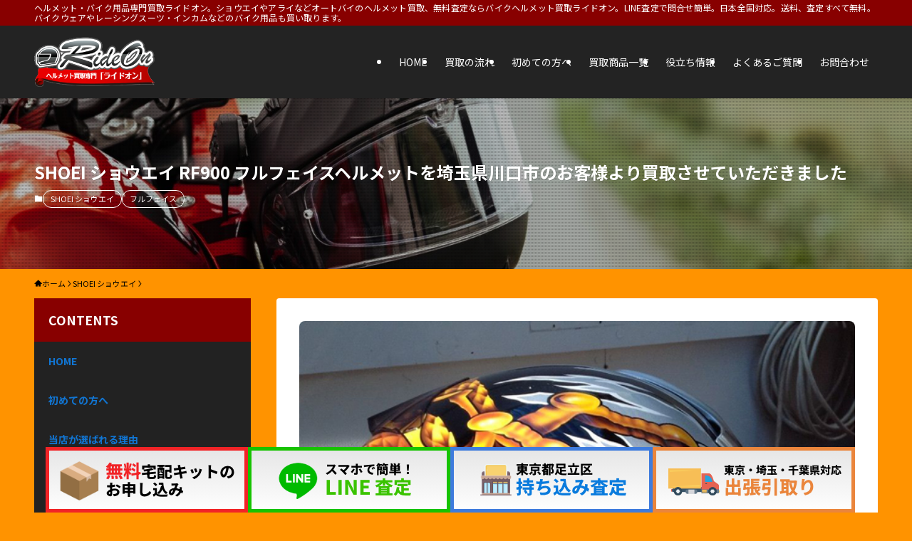

--- FILE ---
content_type: text/html; charset=UTF-8
request_url: http://bkrideon.com/2017/03/15/20170315_shoei/
body_size: 120658
content:
<!DOCTYPE html>
<html dir="ltr" lang="ja" data-loaded="false" data-scrolled="false" data-spmenu="closed">
<head>
<meta charset="utf-8">
<meta name="format-detection" content="telephone=no">
<meta http-equiv="X-UA-Compatible" content="IE=edge">
<meta name="viewport" content="width=device-width, viewport-fit=cover">
<title>SHOEI ショウエイ RF900 フルフェイスヘルメットを埼玉県川口市のお客様より買取させていただきました | ヘルメット買取専門ライドオン。バイク用品を高価買取いたします。</title>

		<!-- All in One SEO 4.9.3 - aioseo.com -->
	<meta name="robots" content="max-image-preview:large" />
	<meta name="author" content="wpmaster"/>
	<meta name="google-site-verification" content="EjtPXu_pXAwhpM7y3n6YjiJCLy8rXVozIjDkcA-iDcA" />
	<link rel="canonical" href="https://bkrideon.com/2017/03/15/20170315_shoei/" />
	<meta name="generator" content="All in One SEO (AIOSEO) 4.9.3" />
		<script type="application/ld+json" class="aioseo-schema">
			{"@context":"https:\/\/schema.org","@graph":[{"@type":"Article","@id":"https:\/\/bkrideon.com\/2017\/03\/15\/20170315_shoei\/#article","name":"SHOEI \u30b7\u30e7\u30a6\u30a8\u30a4 RF900 \u30d5\u30eb\u30d5\u30a7\u30a4\u30b9\u30d8\u30eb\u30e1\u30c3\u30c8\u3092\u57fc\u7389\u770c\u5ddd\u53e3\u5e02\u306e\u304a\u5ba2\u69d8\u3088\u308a\u8cb7\u53d6\u3055\u305b\u3066\u3044\u305f\u3060\u304d\u307e\u3057\u305f | \u30d8\u30eb\u30e1\u30c3\u30c8\u8cb7\u53d6\u5c02\u9580\u30e9\u30a4\u30c9\u30aa\u30f3\u3002\u30d0\u30a4\u30af\u7528\u54c1\u3092\u9ad8\u4fa1\u8cb7\u53d6\u3044\u305f\u3057\u307e\u3059\u3002","headline":"SHOEI \u30b7\u30e7\u30a6\u30a8\u30a4 RF900 \u30d5\u30eb\u30d5\u30a7\u30a4\u30b9\u30d8\u30eb\u30e1\u30c3\u30c8\u3092\u57fc\u7389\u770c\u5ddd\u53e3\u5e02\u306e\u304a\u5ba2\u69d8\u3088\u308a\u8cb7\u53d6\u3055\u305b\u3066\u3044\u305f\u3060\u304d\u307e\u3057\u305f","author":{"@id":"https:\/\/bkrideon.com\/author\/wpmaster\/#author"},"publisher":{"@id":"https:\/\/bkrideon.com\/#organization"},"image":{"@type":"ImageObject","url":"https:\/\/bkrideon.com\/wp\/wp-content\/uploads\/2017\/03\/20170315_shoei.jpg","width":600,"height":600,"caption":"20170315_shoei"},"datePublished":"2017-03-15T13:10:18+09:00","dateModified":"2020-10-23T15:09:18+09:00","inLanguage":"ja","mainEntityOfPage":{"@id":"https:\/\/bkrideon.com\/2017\/03\/15\/20170315_shoei\/#webpage"},"isPartOf":{"@id":"https:\/\/bkrideon.com\/2017\/03\/15\/20170315_shoei\/#webpage"},"articleSection":"SHOEI \u30b7\u30e7\u30a6\u30a8\u30a4, \u30d5\u30eb\u30d5\u30a7\u30a4\u30b9"},{"@type":"BreadcrumbList","@id":"https:\/\/bkrideon.com\/2017\/03\/15\/20170315_shoei\/#breadcrumblist","itemListElement":[{"@type":"ListItem","@id":"https:\/\/bkrideon.com#listItem","position":1,"name":"Home","item":"https:\/\/bkrideon.com","nextItem":{"@type":"ListItem","@id":"https:\/\/bkrideon.com\/category\/shoei\/#listItem","name":"SHOEI \u30b7\u30e7\u30a6\u30a8\u30a4"}},{"@type":"ListItem","@id":"https:\/\/bkrideon.com\/category\/shoei\/#listItem","position":2,"name":"SHOEI \u30b7\u30e7\u30a6\u30a8\u30a4","item":"https:\/\/bkrideon.com\/category\/shoei\/","nextItem":{"@type":"ListItem","@id":"https:\/\/bkrideon.com\/2017\/03\/15\/20170315_shoei\/#listItem","name":"SHOEI \u30b7\u30e7\u30a6\u30a8\u30a4 RF900 \u30d5\u30eb\u30d5\u30a7\u30a4\u30b9\u30d8\u30eb\u30e1\u30c3\u30c8\u3092\u57fc\u7389\u770c\u5ddd\u53e3\u5e02\u306e\u304a\u5ba2\u69d8\u3088\u308a\u8cb7\u53d6\u3055\u305b\u3066\u3044\u305f\u3060\u304d\u307e\u3057\u305f"},"previousItem":{"@type":"ListItem","@id":"https:\/\/bkrideon.com#listItem","name":"Home"}},{"@type":"ListItem","@id":"https:\/\/bkrideon.com\/2017\/03\/15\/20170315_shoei\/#listItem","position":3,"name":"SHOEI \u30b7\u30e7\u30a6\u30a8\u30a4 RF900 \u30d5\u30eb\u30d5\u30a7\u30a4\u30b9\u30d8\u30eb\u30e1\u30c3\u30c8\u3092\u57fc\u7389\u770c\u5ddd\u53e3\u5e02\u306e\u304a\u5ba2\u69d8\u3088\u308a\u8cb7\u53d6\u3055\u305b\u3066\u3044\u305f\u3060\u304d\u307e\u3057\u305f","previousItem":{"@type":"ListItem","@id":"https:\/\/bkrideon.com\/category\/shoei\/#listItem","name":"SHOEI \u30b7\u30e7\u30a6\u30a8\u30a4"}}]},{"@type":"Organization","@id":"https:\/\/bkrideon.com\/#organization","name":"\u30d8\u30eb\u30e1\u30c3\u30c8\u8cb7\u53d6\u5c02\u9580\u30e9\u30a4\u30c9\u30aa\u30f3\u3002\u30d0\u30a4\u30af\u7528\u54c1\u3092\u9ad8\u4fa1\u8cb7\u53d6\u3044\u305f\u3057\u307e\u3059\u3002","description":"\u30d8\u30eb\u30e1\u30c3\u30c8\u30fb\u30d0\u30a4\u30af\u7528\u54c1\u5c02\u9580\u8cb7\u53d6\u30e9\u30a4\u30c9\u30aa\u30f3\u3002\u30b7\u30e7\u30a6\u30a8\u30a4\u3084\u30a2\u30e9\u30a4\u306a\u3069\u30aa\u30fc\u30c8\u30d0\u30a4\u306e\u30d8\u30eb\u30e1\u30c3\u30c8\u8cb7\u53d6\u3001\u7121\u6599\u67fb\u5b9a\u306a\u3089\u30d0\u30a4\u30af\u30d8\u30eb\u30e1\u30c3\u30c8\u8cb7\u53d6\u30e9\u30a4\u30c9\u30aa\u30f3\u3002LINE\u67fb\u5b9a\u3067\u554f\u5408\u305b\u7c21\u5358\u3002\u65e5\u672c\u5168\u56fd\u5bfe\u5fdc\u3002\u9001\u6599\u3001\u67fb\u5b9a\u3059\u3079\u3066\u7121\u6599\u3002\u30d0\u30a4\u30af\u30a6\u30a7\u30a2\u3084\u30ec\u30fc\u30b7\u30f3\u30b0\u30b9\u30fc\u30c4\u30fb\u30a4\u30f3\u30ab\u30e0\u306a\u3069\u306e\u30d0\u30a4\u30af\u7528\u54c1\u3082\u8cb7\u3044\u53d6\u308a\u307e\u3059\u3002","url":"https:\/\/bkrideon.com\/"},{"@type":"Person","@id":"https:\/\/bkrideon.com\/author\/wpmaster\/#author","url":"https:\/\/bkrideon.com\/author\/wpmaster\/","name":"wpmaster","image":{"@type":"ImageObject","@id":"https:\/\/bkrideon.com\/2017\/03\/15\/20170315_shoei\/#authorImage","url":"https:\/\/secure.gravatar.com\/avatar\/70a3ff97add402059fa81d8dece1f7a55580f51719d0c9944235f1d120fe6e05?s=96&d=mm&r=g","width":96,"height":96,"caption":"wpmaster"}},{"@type":"WebPage","@id":"https:\/\/bkrideon.com\/2017\/03\/15\/20170315_shoei\/#webpage","url":"https:\/\/bkrideon.com\/2017\/03\/15\/20170315_shoei\/","name":"SHOEI \u30b7\u30e7\u30a6\u30a8\u30a4 RF900 \u30d5\u30eb\u30d5\u30a7\u30a4\u30b9\u30d8\u30eb\u30e1\u30c3\u30c8\u3092\u57fc\u7389\u770c\u5ddd\u53e3\u5e02\u306e\u304a\u5ba2\u69d8\u3088\u308a\u8cb7\u53d6\u3055\u305b\u3066\u3044\u305f\u3060\u304d\u307e\u3057\u305f | \u30d8\u30eb\u30e1\u30c3\u30c8\u8cb7\u53d6\u5c02\u9580\u30e9\u30a4\u30c9\u30aa\u30f3\u3002\u30d0\u30a4\u30af\u7528\u54c1\u3092\u9ad8\u4fa1\u8cb7\u53d6\u3044\u305f\u3057\u307e\u3059\u3002","inLanguage":"ja","isPartOf":{"@id":"https:\/\/bkrideon.com\/#website"},"breadcrumb":{"@id":"https:\/\/bkrideon.com\/2017\/03\/15\/20170315_shoei\/#breadcrumblist"},"author":{"@id":"https:\/\/bkrideon.com\/author\/wpmaster\/#author"},"creator":{"@id":"https:\/\/bkrideon.com\/author\/wpmaster\/#author"},"image":{"@type":"ImageObject","url":"https:\/\/bkrideon.com\/wp\/wp-content\/uploads\/2017\/03\/20170315_shoei.jpg","@id":"https:\/\/bkrideon.com\/2017\/03\/15\/20170315_shoei\/#mainImage","width":600,"height":600,"caption":"20170315_shoei"},"primaryImageOfPage":{"@id":"https:\/\/bkrideon.com\/2017\/03\/15\/20170315_shoei\/#mainImage"},"datePublished":"2017-03-15T13:10:18+09:00","dateModified":"2020-10-23T15:09:18+09:00"},{"@type":"WebSite","@id":"https:\/\/bkrideon.com\/#website","url":"https:\/\/bkrideon.com\/","name":"\u30d8\u30eb\u30e1\u30c3\u30c8\u8cb7\u53d6\u5c02\u9580\u30e9\u30a4\u30c9\u30aa\u30f3\u3002\u30d0\u30a4\u30af\u7528\u54c1\u3092\u9ad8\u4fa1\u8cb7\u53d6\u3044\u305f\u3057\u307e\u3059\u3002","description":"\u30d8\u30eb\u30e1\u30c3\u30c8\u30fb\u30d0\u30a4\u30af\u7528\u54c1\u5c02\u9580\u8cb7\u53d6\u30e9\u30a4\u30c9\u30aa\u30f3\u3002\u30b7\u30e7\u30a6\u30a8\u30a4\u3084\u30a2\u30e9\u30a4\u306a\u3069\u30aa\u30fc\u30c8\u30d0\u30a4\u306e\u30d8\u30eb\u30e1\u30c3\u30c8\u8cb7\u53d6\u3001\u7121\u6599\u67fb\u5b9a\u306a\u3089\u30d0\u30a4\u30af\u30d8\u30eb\u30e1\u30c3\u30c8\u8cb7\u53d6\u30e9\u30a4\u30c9\u30aa\u30f3\u3002LINE\u67fb\u5b9a\u3067\u554f\u5408\u305b\u7c21\u5358\u3002\u65e5\u672c\u5168\u56fd\u5bfe\u5fdc\u3002\u9001\u6599\u3001\u67fb\u5b9a\u3059\u3079\u3066\u7121\u6599\u3002\u30d0\u30a4\u30af\u30a6\u30a7\u30a2\u3084\u30ec\u30fc\u30b7\u30f3\u30b0\u30b9\u30fc\u30c4\u30fb\u30a4\u30f3\u30ab\u30e0\u306a\u3069\u306e\u30d0\u30a4\u30af\u7528\u54c1\u3082\u8cb7\u3044\u53d6\u308a\u307e\u3059\u3002","inLanguage":"ja","publisher":{"@id":"https:\/\/bkrideon.com\/#organization"}}]}
		</script>
		<!-- All in One SEO -->


<!-- Google Tag Manager for WordPress by gtm4wp.com -->
<script data-cfasync="false" data-pagespeed-no-defer>
	var gtm4wp_datalayer_name = "dataLayer";
	var dataLayer = dataLayer || [];
</script>
<!-- End Google Tag Manager for WordPress by gtm4wp.com --><link rel='dns-prefetch' href='//webfonts.sakura.ne.jp' />
<link rel='dns-prefetch' href='//www.googletagmanager.com' />
<link rel="alternate" type="application/rss+xml" title="ヘルメット買取専門ライドオン。バイク用品を高価買取いたします。 &raquo; フィード" href="https://bkrideon.com/feed/" />
<link rel="alternate" type="application/rss+xml" title="ヘルメット買取専門ライドオン。バイク用品を高価買取いたします。 &raquo; コメントフィード" href="https://bkrideon.com/comments/feed/" />
<link rel="alternate" type="application/rss+xml" title="ヘルメット買取専門ライドオン。バイク用品を高価買取いたします。 &raquo; SHOEI ショウエイ RF900 フルフェイスヘルメットを埼玉県川口市のお客様より買取させていただきました のコメントのフィード" href="https://bkrideon.com/2017/03/15/20170315_shoei/feed/" />
<style id='wp-img-auto-sizes-contain-inline-css' type='text/css'>
img:is([sizes=auto i],[sizes^="auto," i]){contain-intrinsic-size:3000px 1500px}
/*# sourceURL=wp-img-auto-sizes-contain-inline-css */
</style>
<style id='wp-block-library-inline-css' type='text/css'>
:root{--wp-block-synced-color:#7a00df;--wp-block-synced-color--rgb:122,0,223;--wp-bound-block-color:var(--wp-block-synced-color);--wp-editor-canvas-background:#ddd;--wp-admin-theme-color:#007cba;--wp-admin-theme-color--rgb:0,124,186;--wp-admin-theme-color-darker-10:#006ba1;--wp-admin-theme-color-darker-10--rgb:0,107,160.5;--wp-admin-theme-color-darker-20:#005a87;--wp-admin-theme-color-darker-20--rgb:0,90,135;--wp-admin-border-width-focus:2px}@media (min-resolution:192dpi){:root{--wp-admin-border-width-focus:1.5px}}.wp-element-button{cursor:pointer}:root .has-very-light-gray-background-color{background-color:#eee}:root .has-very-dark-gray-background-color{background-color:#313131}:root .has-very-light-gray-color{color:#eee}:root .has-very-dark-gray-color{color:#313131}:root .has-vivid-green-cyan-to-vivid-cyan-blue-gradient-background{background:linear-gradient(135deg,#00d084,#0693e3)}:root .has-purple-crush-gradient-background{background:linear-gradient(135deg,#34e2e4,#4721fb 50%,#ab1dfe)}:root .has-hazy-dawn-gradient-background{background:linear-gradient(135deg,#faaca8,#dad0ec)}:root .has-subdued-olive-gradient-background{background:linear-gradient(135deg,#fafae1,#67a671)}:root .has-atomic-cream-gradient-background{background:linear-gradient(135deg,#fdd79a,#004a59)}:root .has-nightshade-gradient-background{background:linear-gradient(135deg,#330968,#31cdcf)}:root .has-midnight-gradient-background{background:linear-gradient(135deg,#020381,#2874fc)}:root{--wp--preset--font-size--normal:16px;--wp--preset--font-size--huge:42px}.has-regular-font-size{font-size:1em}.has-larger-font-size{font-size:2.625em}.has-normal-font-size{font-size:var(--wp--preset--font-size--normal)}.has-huge-font-size{font-size:var(--wp--preset--font-size--huge)}.has-text-align-center{text-align:center}.has-text-align-left{text-align:left}.has-text-align-right{text-align:right}.has-fit-text{white-space:nowrap!important}#end-resizable-editor-section{display:none}.aligncenter{clear:both}.items-justified-left{justify-content:flex-start}.items-justified-center{justify-content:center}.items-justified-right{justify-content:flex-end}.items-justified-space-between{justify-content:space-between}.screen-reader-text{border:0;clip-path:inset(50%);height:1px;margin:-1px;overflow:hidden;padding:0;position:absolute;width:1px;word-wrap:normal!important}.screen-reader-text:focus{background-color:#ddd;clip-path:none;color:#444;display:block;font-size:1em;height:auto;left:5px;line-height:normal;padding:15px 23px 14px;text-decoration:none;top:5px;width:auto;z-index:100000}html :where(.has-border-color){border-style:solid}html :where([style*=border-top-color]){border-top-style:solid}html :where([style*=border-right-color]){border-right-style:solid}html :where([style*=border-bottom-color]){border-bottom-style:solid}html :where([style*=border-left-color]){border-left-style:solid}html :where([style*=border-width]){border-style:solid}html :where([style*=border-top-width]){border-top-style:solid}html :where([style*=border-right-width]){border-right-style:solid}html :where([style*=border-bottom-width]){border-bottom-style:solid}html :where([style*=border-left-width]){border-left-style:solid}html :where(img[class*=wp-image-]){height:auto;max-width:100%}:where(figure){margin:0 0 1em}html :where(.is-position-sticky){--wp-admin--admin-bar--position-offset:var(--wp-admin--admin-bar--height,0px)}@media screen and (max-width:600px){html :where(.is-position-sticky){--wp-admin--admin-bar--position-offset:0px}}

/*# sourceURL=wp-block-library-inline-css */
</style><style id='wp-block-image-inline-css' type='text/css'>
.wp-block-image>a,.wp-block-image>figure>a{display:inline-block}.wp-block-image img{box-sizing:border-box;height:auto;max-width:100%;vertical-align:bottom}@media not (prefers-reduced-motion){.wp-block-image img.hide{visibility:hidden}.wp-block-image img.show{animation:show-content-image .4s}}.wp-block-image[style*=border-radius] img,.wp-block-image[style*=border-radius]>a{border-radius:inherit}.wp-block-image.has-custom-border img{box-sizing:border-box}.wp-block-image.aligncenter{text-align:center}.wp-block-image.alignfull>a,.wp-block-image.alignwide>a{width:100%}.wp-block-image.alignfull img,.wp-block-image.alignwide img{height:auto;width:100%}.wp-block-image .aligncenter,.wp-block-image .alignleft,.wp-block-image .alignright,.wp-block-image.aligncenter,.wp-block-image.alignleft,.wp-block-image.alignright{display:table}.wp-block-image .aligncenter>figcaption,.wp-block-image .alignleft>figcaption,.wp-block-image .alignright>figcaption,.wp-block-image.aligncenter>figcaption,.wp-block-image.alignleft>figcaption,.wp-block-image.alignright>figcaption{caption-side:bottom;display:table-caption}.wp-block-image .alignleft{float:left;margin:.5em 1em .5em 0}.wp-block-image .alignright{float:right;margin:.5em 0 .5em 1em}.wp-block-image .aligncenter{margin-left:auto;margin-right:auto}.wp-block-image :where(figcaption){margin-bottom:1em;margin-top:.5em}.wp-block-image.is-style-circle-mask img{border-radius:9999px}@supports ((-webkit-mask-image:none) or (mask-image:none)) or (-webkit-mask-image:none){.wp-block-image.is-style-circle-mask img{border-radius:0;-webkit-mask-image:url('data:image/svg+xml;utf8,<svg viewBox="0 0 100 100" xmlns="http://www.w3.org/2000/svg"><circle cx="50" cy="50" r="50"/></svg>');mask-image:url('data:image/svg+xml;utf8,<svg viewBox="0 0 100 100" xmlns="http://www.w3.org/2000/svg"><circle cx="50" cy="50" r="50"/></svg>');mask-mode:alpha;-webkit-mask-position:center;mask-position:center;-webkit-mask-repeat:no-repeat;mask-repeat:no-repeat;-webkit-mask-size:contain;mask-size:contain}}:root :where(.wp-block-image.is-style-rounded img,.wp-block-image .is-style-rounded img){border-radius:9999px}.wp-block-image figure{margin:0}.wp-lightbox-container{display:flex;flex-direction:column;position:relative}.wp-lightbox-container img{cursor:zoom-in}.wp-lightbox-container img:hover+button{opacity:1}.wp-lightbox-container button{align-items:center;backdrop-filter:blur(16px) saturate(180%);background-color:#5a5a5a40;border:none;border-radius:4px;cursor:zoom-in;display:flex;height:20px;justify-content:center;opacity:0;padding:0;position:absolute;right:16px;text-align:center;top:16px;width:20px;z-index:100}@media not (prefers-reduced-motion){.wp-lightbox-container button{transition:opacity .2s ease}}.wp-lightbox-container button:focus-visible{outline:3px auto #5a5a5a40;outline:3px auto -webkit-focus-ring-color;outline-offset:3px}.wp-lightbox-container button:hover{cursor:pointer;opacity:1}.wp-lightbox-container button:focus{opacity:1}.wp-lightbox-container button:focus,.wp-lightbox-container button:hover,.wp-lightbox-container button:not(:hover):not(:active):not(.has-background){background-color:#5a5a5a40;border:none}.wp-lightbox-overlay{box-sizing:border-box;cursor:zoom-out;height:100vh;left:0;overflow:hidden;position:fixed;top:0;visibility:hidden;width:100%;z-index:100000}.wp-lightbox-overlay .close-button{align-items:center;cursor:pointer;display:flex;justify-content:center;min-height:40px;min-width:40px;padding:0;position:absolute;right:calc(env(safe-area-inset-right) + 16px);top:calc(env(safe-area-inset-top) + 16px);z-index:5000000}.wp-lightbox-overlay .close-button:focus,.wp-lightbox-overlay .close-button:hover,.wp-lightbox-overlay .close-button:not(:hover):not(:active):not(.has-background){background:none;border:none}.wp-lightbox-overlay .lightbox-image-container{height:var(--wp--lightbox-container-height);left:50%;overflow:hidden;position:absolute;top:50%;transform:translate(-50%,-50%);transform-origin:top left;width:var(--wp--lightbox-container-width);z-index:9999999999}.wp-lightbox-overlay .wp-block-image{align-items:center;box-sizing:border-box;display:flex;height:100%;justify-content:center;margin:0;position:relative;transform-origin:0 0;width:100%;z-index:3000000}.wp-lightbox-overlay .wp-block-image img{height:var(--wp--lightbox-image-height);min-height:var(--wp--lightbox-image-height);min-width:var(--wp--lightbox-image-width);width:var(--wp--lightbox-image-width)}.wp-lightbox-overlay .wp-block-image figcaption{display:none}.wp-lightbox-overlay button{background:none;border:none}.wp-lightbox-overlay .scrim{background-color:#fff;height:100%;opacity:.9;position:absolute;width:100%;z-index:2000000}.wp-lightbox-overlay.active{visibility:visible}@media not (prefers-reduced-motion){.wp-lightbox-overlay.active{animation:turn-on-visibility .25s both}.wp-lightbox-overlay.active img{animation:turn-on-visibility .35s both}.wp-lightbox-overlay.show-closing-animation:not(.active){animation:turn-off-visibility .35s both}.wp-lightbox-overlay.show-closing-animation:not(.active) img{animation:turn-off-visibility .25s both}.wp-lightbox-overlay.zoom.active{animation:none;opacity:1;visibility:visible}.wp-lightbox-overlay.zoom.active .lightbox-image-container{animation:lightbox-zoom-in .4s}.wp-lightbox-overlay.zoom.active .lightbox-image-container img{animation:none}.wp-lightbox-overlay.zoom.active .scrim{animation:turn-on-visibility .4s forwards}.wp-lightbox-overlay.zoom.show-closing-animation:not(.active){animation:none}.wp-lightbox-overlay.zoom.show-closing-animation:not(.active) .lightbox-image-container{animation:lightbox-zoom-out .4s}.wp-lightbox-overlay.zoom.show-closing-animation:not(.active) .lightbox-image-container img{animation:none}.wp-lightbox-overlay.zoom.show-closing-animation:not(.active) .scrim{animation:turn-off-visibility .4s forwards}}@keyframes show-content-image{0%{visibility:hidden}99%{visibility:hidden}to{visibility:visible}}@keyframes turn-on-visibility{0%{opacity:0}to{opacity:1}}@keyframes turn-off-visibility{0%{opacity:1;visibility:visible}99%{opacity:0;visibility:visible}to{opacity:0;visibility:hidden}}@keyframes lightbox-zoom-in{0%{transform:translate(calc((-100vw + var(--wp--lightbox-scrollbar-width))/2 + var(--wp--lightbox-initial-left-position)),calc(-50vh + var(--wp--lightbox-initial-top-position))) scale(var(--wp--lightbox-scale))}to{transform:translate(-50%,-50%) scale(1)}}@keyframes lightbox-zoom-out{0%{transform:translate(-50%,-50%) scale(1);visibility:visible}99%{visibility:visible}to{transform:translate(calc((-100vw + var(--wp--lightbox-scrollbar-width))/2 + var(--wp--lightbox-initial-left-position)),calc(-50vh + var(--wp--lightbox-initial-top-position))) scale(var(--wp--lightbox-scale));visibility:hidden}}
/*# sourceURL=http://bkrideon.com/wp/wp-includes/blocks/image/style.min.css */
</style>
<style id='wp-block-group-inline-css' type='text/css'>
.wp-block-group{box-sizing:border-box}:where(.wp-block-group.wp-block-group-is-layout-constrained){position:relative}
/*# sourceURL=http://bkrideon.com/wp/wp-includes/blocks/group/style.min.css */
</style>
<style id='wp-block-paragraph-inline-css' type='text/css'>
.is-small-text{font-size:.875em}.is-regular-text{font-size:1em}.is-large-text{font-size:2.25em}.is-larger-text{font-size:3em}.has-drop-cap:not(:focus):first-letter{float:left;font-size:8.4em;font-style:normal;font-weight:100;line-height:.68;margin:.05em .1em 0 0;text-transform:uppercase}body.rtl .has-drop-cap:not(:focus):first-letter{float:none;margin-left:.1em}p.has-drop-cap.has-background{overflow:hidden}:root :where(p.has-background){padding:1.25em 2.375em}:where(p.has-text-color:not(.has-link-color)) a{color:inherit}p.has-text-align-left[style*="writing-mode:vertical-lr"],p.has-text-align-right[style*="writing-mode:vertical-rl"]{rotate:180deg}
/*# sourceURL=http://bkrideon.com/wp/wp-includes/blocks/paragraph/style.min.css */
</style>
<style id='global-styles-inline-css' type='text/css'>
:root{--wp--preset--aspect-ratio--square: 1;--wp--preset--aspect-ratio--4-3: 4/3;--wp--preset--aspect-ratio--3-4: 3/4;--wp--preset--aspect-ratio--3-2: 3/2;--wp--preset--aspect-ratio--2-3: 2/3;--wp--preset--aspect-ratio--16-9: 16/9;--wp--preset--aspect-ratio--9-16: 9/16;--wp--preset--color--black: #000;--wp--preset--color--cyan-bluish-gray: #abb8c3;--wp--preset--color--white: #fff;--wp--preset--color--pale-pink: #f78da7;--wp--preset--color--vivid-red: #cf2e2e;--wp--preset--color--luminous-vivid-orange: #ff6900;--wp--preset--color--luminous-vivid-amber: #fcb900;--wp--preset--color--light-green-cyan: #7bdcb5;--wp--preset--color--vivid-green-cyan: #00d084;--wp--preset--color--pale-cyan-blue: #8ed1fc;--wp--preset--color--vivid-cyan-blue: #0693e3;--wp--preset--color--vivid-purple: #9b51e0;--wp--preset--color--swl-main: var(--color_main);--wp--preset--color--swl-main-thin: var(--color_main_thin);--wp--preset--color--swl-gray: var(--color_gray);--wp--preset--color--swl-deep-01: var(--color_deep01);--wp--preset--color--swl-deep-02: var(--color_deep02);--wp--preset--color--swl-deep-03: var(--color_deep03);--wp--preset--color--swl-deep-04: var(--color_deep04);--wp--preset--color--swl-pale-01: var(--color_pale01);--wp--preset--color--swl-pale-02: var(--color_pale02);--wp--preset--color--swl-pale-03: var(--color_pale03);--wp--preset--color--swl-pale-04: var(--color_pale04);--wp--preset--gradient--vivid-cyan-blue-to-vivid-purple: linear-gradient(135deg,rgb(6,147,227) 0%,rgb(155,81,224) 100%);--wp--preset--gradient--light-green-cyan-to-vivid-green-cyan: linear-gradient(135deg,rgb(122,220,180) 0%,rgb(0,208,130) 100%);--wp--preset--gradient--luminous-vivid-amber-to-luminous-vivid-orange: linear-gradient(135deg,rgb(252,185,0) 0%,rgb(255,105,0) 100%);--wp--preset--gradient--luminous-vivid-orange-to-vivid-red: linear-gradient(135deg,rgb(255,105,0) 0%,rgb(207,46,46) 100%);--wp--preset--gradient--very-light-gray-to-cyan-bluish-gray: linear-gradient(135deg,rgb(238,238,238) 0%,rgb(169,184,195) 100%);--wp--preset--gradient--cool-to-warm-spectrum: linear-gradient(135deg,rgb(74,234,220) 0%,rgb(151,120,209) 20%,rgb(207,42,186) 40%,rgb(238,44,130) 60%,rgb(251,105,98) 80%,rgb(254,248,76) 100%);--wp--preset--gradient--blush-light-purple: linear-gradient(135deg,rgb(255,206,236) 0%,rgb(152,150,240) 100%);--wp--preset--gradient--blush-bordeaux: linear-gradient(135deg,rgb(254,205,165) 0%,rgb(254,45,45) 50%,rgb(107,0,62) 100%);--wp--preset--gradient--luminous-dusk: linear-gradient(135deg,rgb(255,203,112) 0%,rgb(199,81,192) 50%,rgb(65,88,208) 100%);--wp--preset--gradient--pale-ocean: linear-gradient(135deg,rgb(255,245,203) 0%,rgb(182,227,212) 50%,rgb(51,167,181) 100%);--wp--preset--gradient--electric-grass: linear-gradient(135deg,rgb(202,248,128) 0%,rgb(113,206,126) 100%);--wp--preset--gradient--midnight: linear-gradient(135deg,rgb(2,3,129) 0%,rgb(40,116,252) 100%);--wp--preset--font-size--small: 0.9em;--wp--preset--font-size--medium: 1.1em;--wp--preset--font-size--large: 1.25em;--wp--preset--font-size--x-large: 42px;--wp--preset--font-size--xs: 0.75em;--wp--preset--font-size--huge: 1.6em;--wp--preset--spacing--20: 0.44rem;--wp--preset--spacing--30: 0.67rem;--wp--preset--spacing--40: 1rem;--wp--preset--spacing--50: 1.5rem;--wp--preset--spacing--60: 2.25rem;--wp--preset--spacing--70: 3.38rem;--wp--preset--spacing--80: 5.06rem;--wp--preset--shadow--natural: 6px 6px 9px rgba(0, 0, 0, 0.2);--wp--preset--shadow--deep: 12px 12px 50px rgba(0, 0, 0, 0.4);--wp--preset--shadow--sharp: 6px 6px 0px rgba(0, 0, 0, 0.2);--wp--preset--shadow--outlined: 6px 6px 0px -3px rgb(255, 255, 255), 6px 6px rgb(0, 0, 0);--wp--preset--shadow--crisp: 6px 6px 0px rgb(0, 0, 0);}:where(.is-layout-flex){gap: 0.5em;}:where(.is-layout-grid){gap: 0.5em;}body .is-layout-flex{display: flex;}.is-layout-flex{flex-wrap: wrap;align-items: center;}.is-layout-flex > :is(*, div){margin: 0;}body .is-layout-grid{display: grid;}.is-layout-grid > :is(*, div){margin: 0;}:where(.wp-block-columns.is-layout-flex){gap: 2em;}:where(.wp-block-columns.is-layout-grid){gap: 2em;}:where(.wp-block-post-template.is-layout-flex){gap: 1.25em;}:where(.wp-block-post-template.is-layout-grid){gap: 1.25em;}.has-black-color{color: var(--wp--preset--color--black) !important;}.has-cyan-bluish-gray-color{color: var(--wp--preset--color--cyan-bluish-gray) !important;}.has-white-color{color: var(--wp--preset--color--white) !important;}.has-pale-pink-color{color: var(--wp--preset--color--pale-pink) !important;}.has-vivid-red-color{color: var(--wp--preset--color--vivid-red) !important;}.has-luminous-vivid-orange-color{color: var(--wp--preset--color--luminous-vivid-orange) !important;}.has-luminous-vivid-amber-color{color: var(--wp--preset--color--luminous-vivid-amber) !important;}.has-light-green-cyan-color{color: var(--wp--preset--color--light-green-cyan) !important;}.has-vivid-green-cyan-color{color: var(--wp--preset--color--vivid-green-cyan) !important;}.has-pale-cyan-blue-color{color: var(--wp--preset--color--pale-cyan-blue) !important;}.has-vivid-cyan-blue-color{color: var(--wp--preset--color--vivid-cyan-blue) !important;}.has-vivid-purple-color{color: var(--wp--preset--color--vivid-purple) !important;}.has-black-background-color{background-color: var(--wp--preset--color--black) !important;}.has-cyan-bluish-gray-background-color{background-color: var(--wp--preset--color--cyan-bluish-gray) !important;}.has-white-background-color{background-color: var(--wp--preset--color--white) !important;}.has-pale-pink-background-color{background-color: var(--wp--preset--color--pale-pink) !important;}.has-vivid-red-background-color{background-color: var(--wp--preset--color--vivid-red) !important;}.has-luminous-vivid-orange-background-color{background-color: var(--wp--preset--color--luminous-vivid-orange) !important;}.has-luminous-vivid-amber-background-color{background-color: var(--wp--preset--color--luminous-vivid-amber) !important;}.has-light-green-cyan-background-color{background-color: var(--wp--preset--color--light-green-cyan) !important;}.has-vivid-green-cyan-background-color{background-color: var(--wp--preset--color--vivid-green-cyan) !important;}.has-pale-cyan-blue-background-color{background-color: var(--wp--preset--color--pale-cyan-blue) !important;}.has-vivid-cyan-blue-background-color{background-color: var(--wp--preset--color--vivid-cyan-blue) !important;}.has-vivid-purple-background-color{background-color: var(--wp--preset--color--vivid-purple) !important;}.has-black-border-color{border-color: var(--wp--preset--color--black) !important;}.has-cyan-bluish-gray-border-color{border-color: var(--wp--preset--color--cyan-bluish-gray) !important;}.has-white-border-color{border-color: var(--wp--preset--color--white) !important;}.has-pale-pink-border-color{border-color: var(--wp--preset--color--pale-pink) !important;}.has-vivid-red-border-color{border-color: var(--wp--preset--color--vivid-red) !important;}.has-luminous-vivid-orange-border-color{border-color: var(--wp--preset--color--luminous-vivid-orange) !important;}.has-luminous-vivid-amber-border-color{border-color: var(--wp--preset--color--luminous-vivid-amber) !important;}.has-light-green-cyan-border-color{border-color: var(--wp--preset--color--light-green-cyan) !important;}.has-vivid-green-cyan-border-color{border-color: var(--wp--preset--color--vivid-green-cyan) !important;}.has-pale-cyan-blue-border-color{border-color: var(--wp--preset--color--pale-cyan-blue) !important;}.has-vivid-cyan-blue-border-color{border-color: var(--wp--preset--color--vivid-cyan-blue) !important;}.has-vivid-purple-border-color{border-color: var(--wp--preset--color--vivid-purple) !important;}.has-vivid-cyan-blue-to-vivid-purple-gradient-background{background: var(--wp--preset--gradient--vivid-cyan-blue-to-vivid-purple) !important;}.has-light-green-cyan-to-vivid-green-cyan-gradient-background{background: var(--wp--preset--gradient--light-green-cyan-to-vivid-green-cyan) !important;}.has-luminous-vivid-amber-to-luminous-vivid-orange-gradient-background{background: var(--wp--preset--gradient--luminous-vivid-amber-to-luminous-vivid-orange) !important;}.has-luminous-vivid-orange-to-vivid-red-gradient-background{background: var(--wp--preset--gradient--luminous-vivid-orange-to-vivid-red) !important;}.has-very-light-gray-to-cyan-bluish-gray-gradient-background{background: var(--wp--preset--gradient--very-light-gray-to-cyan-bluish-gray) !important;}.has-cool-to-warm-spectrum-gradient-background{background: var(--wp--preset--gradient--cool-to-warm-spectrum) !important;}.has-blush-light-purple-gradient-background{background: var(--wp--preset--gradient--blush-light-purple) !important;}.has-blush-bordeaux-gradient-background{background: var(--wp--preset--gradient--blush-bordeaux) !important;}.has-luminous-dusk-gradient-background{background: var(--wp--preset--gradient--luminous-dusk) !important;}.has-pale-ocean-gradient-background{background: var(--wp--preset--gradient--pale-ocean) !important;}.has-electric-grass-gradient-background{background: var(--wp--preset--gradient--electric-grass) !important;}.has-midnight-gradient-background{background: var(--wp--preset--gradient--midnight) !important;}.has-small-font-size{font-size: var(--wp--preset--font-size--small) !important;}.has-medium-font-size{font-size: var(--wp--preset--font-size--medium) !important;}.has-large-font-size{font-size: var(--wp--preset--font-size--large) !important;}.has-x-large-font-size{font-size: var(--wp--preset--font-size--x-large) !important;}
/*# sourceURL=global-styles-inline-css */
</style>
<style id='core-block-supports-inline-css' type='text/css'>
.wp-elements-2aae21923c33ebc9150166a995d3ce69 a:where(:not(.wp-element-button)){color:var(--wp--preset--color--white);}.wp-elements-1e2eda7590c884b982e18717bb15e968 a:where(:not(.wp-element-button)){color:var(--wp--preset--color--white);}.wp-elements-8552564868aaf9f31330dfe081fc3394 a:where(:not(.wp-element-button)){color:var(--wp--preset--color--white);}.wp-elements-6940b8c8e2b82f374fbc4b307c2296a2 a:where(:not(.wp-element-button)){color:var(--wp--preset--color--white);}.wp-elements-ee65053a0022f0be1e22512bffb5986d a:where(:not(.wp-element-button)){color:var(--wp--preset--color--white);}.wp-elements-8b60f29497df0a3870cb9e3056688f02 a:where(:not(.wp-element-button)){color:var(--wp--preset--color--white);}.wp-elements-b74d236b130415770dc6c478283a9028 a:where(:not(.wp-element-button)){color:var(--wp--preset--color--white);}.wp-elements-c83e1cb42be164fdd86299c49cb3b674 a:where(:not(.wp-element-button)){color:var(--wp--preset--color--white);}.wp-elements-934c177926ab3316f4c59675a5b301bd a:where(:not(.wp-element-button)){color:var(--wp--preset--color--white);}.wp-elements-7a648e880fb726aa385edb0717604475 a:where(:not(.wp-element-button)){color:var(--wp--preset--color--white);}.wp-elements-58bef319d0746606e6a699e1782f2dc9 a:where(:not(.wp-element-button)){color:var(--wp--preset--color--white);}.wp-elements-cd3ac4e8dd923086500ef006fe8ec439 a:where(:not(.wp-element-button)){color:var(--wp--preset--color--white);}.wp-elements-e937eaafce72451c587f666e180305aa a:where(:not(.wp-element-button)){color:var(--wp--preset--color--white);}.wp-elements-071032dfc4706ddc7f2bfb8daa4f7240 a:where(:not(.wp-element-button)){color:var(--wp--preset--color--white);}.wp-elements-9e78632935e064626eaf35f178587e29 a:where(:not(.wp-element-button)){color:var(--wp--preset--color--white);}.wp-elements-84ec1cda823f8b37e184b1cbd2d2ca3e a:where(:not(.wp-element-button)){color:var(--wp--preset--color--white);}.wp-elements-7c2e63c6c6e8897779b32d34ff37af5f a:where(:not(.wp-element-button)){color:var(--wp--preset--color--white);}.wp-elements-549efb0a5b184d922a2159a737ad06e4 a:where(:not(.wp-element-button)){color:var(--wp--preset--color--white);}.wp-elements-1445747154b9840253273b7488b00ee3 a:where(:not(.wp-element-button)){color:var(--wp--preset--color--white);}.wp-elements-347ce6a0c51b9cfc085572e90f0d0f24 a:where(:not(.wp-element-button)){color:var(--wp--preset--color--white);}.wp-elements-e58fe1b045efa435fccc5acd64028631 a:where(:not(.wp-element-button)){color:var(--wp--preset--color--white);}.wp-elements-0e6b94bc9bf16928157351fdcd31b304 a:where(:not(.wp-element-button)){color:var(--wp--preset--color--white);}.wp-elements-9d633c32539d282c4d092ed585e61a03 a:where(:not(.wp-element-button)){color:var(--wp--preset--color--white);}.wp-elements-5f42a02f2fc4831167bc27f9fcdf4511 a:where(:not(.wp-element-button)){color:var(--wp--preset--color--white);}.wp-elements-77dc07a30af9516c094acf49da88cdbf a:where(:not(.wp-element-button)){color:var(--wp--preset--color--white);}.wp-elements-f81abd597323af6e087b903dc93291c9 a:where(:not(.wp-element-button)){color:var(--wp--preset--color--white);}.wp-elements-db12f9230b0d4c9f4bc1a3c087ff5d68 a:where(:not(.wp-element-button)){color:var(--wp--preset--color--white);}.wp-elements-640d6292a3812ee0421843743614a570 a:where(:not(.wp-element-button)){color:var(--wp--preset--color--white);}.wp-elements-f1365674858a22861ace5cb473ba3a5c a:where(:not(.wp-element-button)){color:var(--wp--preset--color--white);}.wp-elements-02d9048ef50e4c0fe6d19916e47fc00f a:where(:not(.wp-element-button)){color:var(--wp--preset--color--white);}.wp-elements-d50e20526eb66159135e96076720dbd3 a:where(:not(.wp-element-button)){color:var(--wp--preset--color--white);}.wp-elements-017697b3197d8b35bf9398d79e2065c2 a:where(:not(.wp-element-button)){color:var(--wp--preset--color--white);}.wp-elements-0695249e6ebdabbf023924bd072e17cf a:where(:not(.wp-element-button)){color:var(--wp--preset--color--white);}.wp-elements-5f7a181e05cf8d8043c2ebd56eb313a0 a:where(:not(.wp-element-button)){color:var(--wp--preset--color--white);}.wp-elements-7d5bf213083a6657347fbf4536334f69 a:where(:not(.wp-element-button)){color:var(--wp--preset--color--white);}.wp-elements-d475fb0e23532be245fd7b3298c0223d a:where(:not(.wp-element-button)){color:var(--wp--preset--color--white);}.wp-elements-de5e53c02b3d8b3896ca981e4de5d6ca a:where(:not(.wp-element-button)){color:var(--wp--preset--color--white);}.wp-elements-f09385e335c5f34d0514f2209d19dce3 a:where(:not(.wp-element-button)){color:var(--wp--preset--color--white);}.wp-elements-a8c9e323c14cb7d7020615b160c0aeb1 a:where(:not(.wp-element-button)){color:var(--wp--preset--color--white);}.wp-elements-7dab702eea483589981bfad8f90ec62e a:where(:not(.wp-element-button)){color:var(--wp--preset--color--white);}.wp-elements-aec01e67ad54a4ce5a602c99f0950583 a:where(:not(.wp-element-button)){color:var(--wp--preset--color--white);}.wp-elements-b5da917fc0573cfd0ae45cd604159633 a:where(:not(.wp-element-button)){color:var(--wp--preset--color--white);}.wp-elements-3902d28a6de0e769b7bf70b165c4457a a:where(:not(.wp-element-button)){color:var(--wp--preset--color--white);}.wp-elements-75eda5900cbc83627c2c257571fd6b35 a:where(:not(.wp-element-button)){color:var(--wp--preset--color--white);}.wp-elements-fa049c8f445cc5ff891a1986178df635 a:where(:not(.wp-element-button)){color:var(--wp--preset--color--white);}.wp-elements-f211901a8cadb1303749fe50fe70e03f a:where(:not(.wp-element-button)){color:var(--wp--preset--color--white);}.wp-elements-f79f339e2c6d195ccdc7be86d5728492 a:where(:not(.wp-element-button)){color:var(--wp--preset--color--white);}.wp-elements-58717c2b570e2682f9549f3559eaab94 a:where(:not(.wp-element-button)){color:var(--wp--preset--color--white);}.wp-elements-361773ce4a1cfb8d17d8cb29c54dde45 a:where(:not(.wp-element-button)){color:var(--wp--preset--color--white);}.wp-elements-0307b5102f788460be524e3aea05f5fb a:where(:not(.wp-element-button)){color:var(--wp--preset--color--white);}.wp-container-core-group-is-layout-ad2f72ca{flex-wrap:nowrap;}
/*# sourceURL=core-block-supports-inline-css */
</style>

<link rel='stylesheet' id='swell-icons-css' href='http://bkrideon.com/wp/wp-content/themes/swell/build/css/swell-icons.css?ver=2.8.1' type='text/css' media='all' />
<link rel='stylesheet' id='main_style-css' href='http://bkrideon.com/wp/wp-content/themes/swell/build/css/main.css?ver=2.8.1' type='text/css' media='all' />
<link rel='stylesheet' id='swell_blocks-css' href='http://bkrideon.com/wp/wp-content/themes/swell/build/css/blocks.css?ver=2.8.1' type='text/css' media='all' />
<style id='swell_custom-inline-css' type='text/css'>
:root{--swl-fz--content:4vw;--swl-font_family:"Noto Sans JP", sans-serif;--swl-font_weight:400;--color_main:#880000;--color_text:#000000;--color_link:#1176d4;--color_htag:#880000;--color_bg:#ff9300;--color_gradient1:#d8ffff;--color_gradient2:#87e7ff;--color_main_thin:rgba(170, 0, 0, 0.05 );--color_main_dark:rgba(102, 0, 0, 1 );--color_list_check:#880000;--color_list_num:#880000;--color_list_good:#86dd7b;--color_list_triangle:#f4e03a;--color_list_bad:#f36060;--color_faq_q:#d55656;--color_faq_a:#6599b7;--color_icon_good:#3cd250;--color_icon_good_bg:#ecffe9;--color_icon_bad:#4b73eb;--color_icon_bad_bg:#eafaff;--color_icon_info:#f578b4;--color_icon_info_bg:#fff0fa;--color_icon_announce:#ffa537;--color_icon_announce_bg:#fff5f0;--color_icon_pen:#7a7a7a;--color_icon_pen_bg:#f7f7f7;--color_icon_book:#787364;--color_icon_book_bg:#f8f6ef;--color_icon_point:#ffa639;--color_icon_check:#86d67c;--color_icon_batsu:#f36060;--color_icon_hatena:#5295cc;--color_icon_caution:#f7da38;--color_icon_memo:#84878a;--color_deep01:#e44141;--color_deep02:#3d79d5;--color_deep03:#63a84d;--color_deep04:#f09f4d;--color_pale01:#fff2f0;--color_pale02:#f3f8fd;--color_pale03:#f1f9ee;--color_pale04:#fdf9ee;--color_mark_blue:#b7e3ff;--color_mark_green:#bdf9c3;--color_mark_yellow:#fcf69f;--color_mark_orange:#ffddbc;--border01:solid 1px var(--color_main);--border02:double 4px var(--color_main);--border03:dashed 2px var(--color_border);--border04:solid 4px var(--color_gray);--card_posts_thumb_ratio:56.25%;--list_posts_thumb_ratio:61.805%;--big_posts_thumb_ratio:56.25%;--thumb_posts_thumb_ratio:61.805%;--blogcard_thumb_ratio:56.25%;--color_header_bg:#232323;--color_header_text:#ffffff;--color_footer_bg:#262626;--color_footer_text:#ffffff;--container_size:1400px;--article_size:900px;--logo_size_sp:48px;--logo_size_pc:70px;--logo_size_pcfix:70px;}.swl-cell-bg[data-icon="doubleCircle"]{--cell-icon-color:#ffc977}.swl-cell-bg[data-icon="circle"]{--cell-icon-color:#94e29c}.swl-cell-bg[data-icon="triangle"]{--cell-icon-color:#eeda2f}.swl-cell-bg[data-icon="close"]{--cell-icon-color:#ec9191}.swl-cell-bg[data-icon="hatena"]{--cell-icon-color:#93c9da}.swl-cell-bg[data-icon="check"]{--cell-icon-color:#94e29c}.swl-cell-bg[data-icon="line"]{--cell-icon-color:#9b9b9b}.cap_box[data-colset="col1"]{--capbox-color:#f59b5f;--capbox-color--bg:#fff8eb}.cap_box[data-colset="col2"]{--capbox-color:#5fb9f5;--capbox-color--bg:#edf5ff}.cap_box[data-colset="col3"]{--capbox-color:#2fcd90;--capbox-color--bg:#eafaf2}.red_{--the-btn-color:#1fc628;--the-btn-color2:#ffbc49;--the-solid-shadow: rgba(23, 149, 30, 1 )}.blue_{--the-btn-color:#2b2b2b;--the-btn-color2:#35eaff;--the-solid-shadow: rgba(32, 32, 32, 1 )}.green_{--the-btn-color:#c60000;--the-btn-color2:#7bf7bd;--the-solid-shadow: rgba(149, 0, 0, 1 )}.is-style-btn_normal{--the-btn-radius:80px}.is-style-btn_solid{--the-btn-radius:80px}.is-style-btn_shiny{--the-btn-radius:80px}.is-style-btn_line{--the-btn-radius:80px}.post_content blockquote{padding:1.5em 2em 1.5em 3em}.post_content blockquote::before{content:"";display:block;width:5px;height:calc(100% - 3em);top:1.5em;left:1.5em;border-left:solid 1px rgba(180,180,180,.75);border-right:solid 1px rgba(180,180,180,.75);}.mark_blue{background:-webkit-linear-gradient(transparent 64%,var(--color_mark_blue) 0%);background:linear-gradient(transparent 64%,var(--color_mark_blue) 0%)}.mark_green{background:-webkit-linear-gradient(transparent 64%,var(--color_mark_green) 0%);background:linear-gradient(transparent 64%,var(--color_mark_green) 0%)}.mark_yellow{background:-webkit-linear-gradient(transparent 64%,var(--color_mark_yellow) 0%);background:linear-gradient(transparent 64%,var(--color_mark_yellow) 0%)}.mark_orange{background:-webkit-linear-gradient(transparent 64%,var(--color_mark_orange) 0%);background:linear-gradient(transparent 64%,var(--color_mark_orange) 0%)}[class*="is-style-icon_"]{color:#333;border-width:0}[class*="is-style-big_icon_"]{border-width:2px;border-style:solid}[data-col="gray"] .c-balloon__text{background:#f7f7f7;border-color:#ccc}[data-col="gray"] .c-balloon__before{border-right-color:#f7f7f7}[data-col="green"] .c-balloon__text{background:#d1f8c2;border-color:#9ddd93}[data-col="green"] .c-balloon__before{border-right-color:#d1f8c2}[data-col="blue"] .c-balloon__text{background:#e2f6ff;border-color:#93d2f0}[data-col="blue"] .c-balloon__before{border-right-color:#e2f6ff}[data-col="red"] .c-balloon__text{background:#ffebeb;border-color:#f48789}[data-col="red"] .c-balloon__before{border-right-color:#ffebeb}[data-col="yellow"] .c-balloon__text{background:#f9f7d2;border-color:#fbe593}[data-col="yellow"] .c-balloon__before{border-right-color:#f9f7d2}.-type-list2 .p-postList__body::after,.-type-big .p-postList__body::after{content: "READ MORE »";}.c-postThumb__cat{background-color:#880000;color:#fff;background-image: repeating-linear-gradient(-45deg,rgba(255,255,255,.1),rgba(255,255,255,.1) 6px,transparent 6px,transparent 12px)}.post_content h2:where(:not([class^="swell-block-"]):not(.faq_q):not(.p-postList__title)){background:var(--color_htag);padding:.75em 1em;color:#fff;border-radius:var(--swl-radius--2, 0px)}.post_content h2:where(:not([class^="swell-block-"]):not(.faq_q):not(.p-postList__title))::before{position:absolute;display:block;pointer-events:none}.post_content h3:where(:not([class^="swell-block-"]):not(.faq_q):not(.p-postList__title)){padding:0 .5em .5em}.post_content h3:where(:not([class^="swell-block-"]):not(.faq_q):not(.p-postList__title))::before{content:"";width:100%;height:4px;background:-webkit-linear-gradient(135deg, transparent 25%,var(--color_htag) 25%,var(--color_htag) 50%,transparent 50%,transparent 75%,var(--color_htag) 75%,var(--color_htag));background:linear-gradient(135deg, transparent 25%,var(--color_htag) 25%,var(--color_htag) 50%,transparent 50%,transparent 75%,var(--color_htag) 75%,var(--color_htag));background-size:4px 4px;opacity:0.5}.post_content h4:where(:not([class^="swell-block-"]):not(.faq_q):not(.p-postList__title)){padding:0 0 0 16px;border-left:solid 2px var(--color_htag)}.post_content h2.is-style-section_ttl{padding-bottom:.75em}.post_content h2.is-style-section_ttl::after{position:absolute;top:auto;bottom:0;left:calc(50% - 1.25em);right:auto;display:block;width:2.5em;height:1px;border-radius:2px;pointer-events:none;background:currentColor;content:"";background:#880000}.post_content h2.is-style-section_ttl.has-text-align-left::after{left:0px;right:auto}.post_content h2.is-style-section_ttl.has-text-align-right::after{left:auto;right:0}.l-footer__widgetArea{background:#262626}.l-header{box-shadow: 0 1px 4px rgba(0,0,0,.12)}.l-header__bar{color:#fff;background:var(--color_main)}.l-header__menuBtn{order:1}.l-header__customBtn{order:3}.c-gnav a::after{background:var(--color_main);width:100%;height:2px;transform:scaleX(0)}.p-spHeadMenu .menu-item.-current{border-bottom-color:var(--color_main)}.c-gnav > li:hover > a::after,.c-gnav > .-current > a::after{transform: scaleX(1)}.c-gnav .sub-menu{color:#333;background:#fff}.l-fixHeader::before{opacity:1}#pagetop{border-radius:50%}.c-widget__title.-spmenu{padding:.5em .75em;border-radius:var(--swl-radius--2, 0px);background:var(--color_main);color:#fff;}.c-widget__title.-footer{padding:.5em}.c-widget__title.-footer::before{content:"";bottom:0;left:0;width:40%;z-index:1;background:var(--color_main)}.c-widget__title.-footer::after{content:"";bottom:0;left:0;width:100%;background:var(--color_border)}.c-secTitle{padding:.5em}.c-secTitle::before{content:"";bottom:0;left:0;width:40%;z-index:1;background:var(--color_main)}.c-secTitle::after{content:"";bottom:0;left:0;width:100%;background:var(--color_border)}.p-spMenu{color:#333}.p-spMenu__inner::before{background:#fdfdfd;opacity:1}.p-spMenu__overlay{background:#000;opacity:0.6}[class*="page-numbers"]{color:#fff;background-color:#dedede}a{text-decoration: none}.l-topTitleArea.c-filterLayer::before{background-color:#000;opacity:0.2;content:""}@media screen and (min-width: 960px){:root{}#main_content{order:2}#sidebar{order:1}}@media screen and (max-width: 959px){:root{}.l-header__logo{order:2;text-align:center}}@media screen and (min-width: 600px){:root{--swl-fz--content:16px;}}@media screen and (max-width: 599px){:root{}}@media (min-width: 1108px) {.alignwide{left:-100px;width:calc(100% + 200px);}}@media (max-width: 1108px) {.-sidebar-off .swell-block-fullWide__inner.l-container .alignwide{left:0px;width:100%;}}.l-fixHeader .l-fixHeader__gnav{order:0}[data-scrolled=true] .l-fixHeader[data-ready]{opacity:1;-webkit-transform:translateY(0)!important;transform:translateY(0)!important;visibility:visible}.-body-solid .l-fixHeader{box-shadow:0 2px 4px var(--swl-color_shadow)}.l-fixHeader__inner{align-items:stretch;color:var(--color_header_text);display:flex;padding-bottom:0;padding-top:0;position:relative;z-index:1}.l-fixHeader__logo{align-items:center;display:flex;line-height:1;margin-right:24px;order:0;padding:16px 0}:root{--swl-radius--2:2px;--swl-radius--4:4px;--swl-radius--8:8px}.c-categoryList__link,.c-tagList__link,.tag-cloud-link{border-radius:16px;padding:6px 10px}.-related .p-postList__thumb,.is-style-bg_gray,.is-style-bg_main,.is-style-bg_main_thin,.is-style-bg_stripe,.is-style-border_dg,.is-style-border_dm,.is-style-border_sg,.is-style-border_sm,.is-style-dent_box,.is-style-note_box,.is-style-stitch,[class*=is-style-big_icon_],input[type=number],input[type=text],textarea{border-radius:4px}.-ps-style-img .p-postList__link,.-type-thumb .p-postList__link,.p-postList__thumb{border-radius:12px;overflow:hidden;z-index:0}.c-widget .-type-list.-w-ranking .p-postList__item:before{border-radius:16px;left:2px;top:2px}.c-widget .-type-card.-w-ranking .p-postList__item:before{border-radius:0 0 4px 4px}.c-postThumb__cat{border-radius:16px;margin:.5em;padding:0 8px}.cap_box_ttl{border-radius:2px 2px 0 0}.cap_box_content{border-radius:0 0 2px 2px}.cap_box.is-style-small_ttl .cap_box_content{border-radius:0 2px 2px 2px}.cap_box.is-style-inner .cap_box_content,.cap_box.is-style-onborder_ttl .cap_box_content,.cap_box.is-style-onborder_ttl2 .cap_box_content,.cap_box.is-style-onborder_ttl2 .cap_box_ttl,.cap_box.is-style-shadow{border-radius:2px}.is-style-more_btn a,.p-postList__body:after,.submit{border-radius:40px}@media (min-width:960px){#sidebar .-type-list .p-postList__thumb{border-radius:8px}}@media not all and (min-width:960px){.-ps-style-img .p-postList__link,.-type-thumb .p-postList__link,.p-postList__thumb{border-radius:8px}}.l-header__bar{position:relative;width:100%}.l-header__bar .c-catchphrase{color:inherit;font-size:12px;letter-spacing:var(--swl-letter_spacing,.2px);line-height:14px;margin-right:auto;overflow:hidden;padding:4px 0;white-space:nowrap;width:50%}.l-header__bar .c-iconList .c-iconList__link{margin:0;padding:4px 6px}.l-header__barInner{align-items:center;display:flex;justify-content:flex-end}@media (min-width:960px){.-series .l-header__inner{align-items:stretch;display:flex}.-series .l-header__logo{align-items:center;display:flex;flex-wrap:wrap;margin-right:24px;padding:16px 0}.-series .l-header__logo .c-catchphrase{font-size:13px;padding:4px 0}.-series .c-headLogo{margin-right:16px}.-series-right .l-header__inner{justify-content:space-between}.-series-right .c-gnavWrap{margin-left:auto}.-series-right .w-header{margin-left:12px}.-series-left .w-header{margin-left:auto}}@media (min-width:960px) and (min-width:600px){.-series .c-headLogo{max-width:400px}}.c-submenuToggleBtn:after{content:"";height:100%;left:0;position:absolute;top:0;width:100%;z-index:0}.c-submenuToggleBtn{cursor:pointer;display:block;height:2em;line-height:2;position:absolute;right:8px;text-align:center;top:50%;-webkit-transform:translateY(-50%);transform:translateY(-50%);width:2em;z-index:1}.c-submenuToggleBtn:before{content:"\e910";display:inline-block;font-family:icomoon;font-size:14px;transition:-webkit-transform .25s;transition:transform .25s;transition:transform .25s,-webkit-transform .25s}.c-submenuToggleBtn:after{border:1px solid;opacity:.15;transition:background-color .25s}.c-submenuToggleBtn.is-opened:before{-webkit-transform:rotate(-180deg);transform:rotate(-180deg)}.widget_categories>ul>.cat-item>a,.wp-block-categories-list>li>a{padding-left:1.75em}.c-listMenu a{padding:.75em .5em;position:relative}.c-gnav .sub-menu a:not(:last-child),.c-listMenu a:not(:last-child){padding-right:40px}.c-gnav .sub-menu .sub-menu{box-shadow:none}.c-gnav .sub-menu .sub-menu,.c-listMenu .children,.c-listMenu .sub-menu{height:0;margin:0;opacity:0;overflow:hidden;position:relative;transition:.25s}.c-gnav .sub-menu .sub-menu.is-opened,.c-listMenu .children.is-opened,.c-listMenu .sub-menu.is-opened{height:auto;opacity:1;visibility:visible}.c-gnav .sub-menu .sub-menu a,.c-listMenu .children a,.c-listMenu .sub-menu a{font-size:.9em;padding-left:1.5em}.c-gnav .sub-menu .sub-menu ul a,.c-listMenu .children ul a,.c-listMenu .sub-menu ul a{padding-left:2.25em}@media (min-width:600px){.c-submenuToggleBtn{height:28px;line-height:28px;transition:background-color .25s;width:28px}}@media (min-width:960px){.c-submenuToggleBtn:hover:after{background-color:currentcolor}}:root{--color_content_bg:#fff;}.c-widget__title.-side{padding:0 .5em .5em}.c-widget__title.-side::before{content:"";bottom:0;left:0;width:40%;z-index:1;background:var(--color_main)}.c-widget__title.-side::after{content:"";bottom:0;left:0;width:100%;background:var(--color_border)}.c-shareBtns__item:not(:last-child){margin-right:4px}.c-shareBtns__btn{padding:8px 0}@media screen and (min-width: 960px){:root{}.single .c-postTitle__date{display:none}}@media screen and (max-width: 959px){:root{}.single .c-postTitle__date{display:none}}@media screen and (min-width: 600px){:root{}}@media screen and (max-width: 599px){:root{}}.l-content{padding-top:4vw}.p-breadcrumb+.l-content{padding-top:0}.-frame-on .l-mainContent{background:#fff;border-radius:var(--swl-radius--4,0);padding:3vw}.-frame-on-sidebar #sidebar .c-widget{background:#fff;border-radius:var(--swl-radius--4,0);padding:16px}.-frame-on-sidebar #sidebar .widget_swell_prof_widget{padding:0!important}.-frame-on-sidebar #sidebar .p-profileBox{background:#fff;border:none;color:#333}.-frame-on-sidebar #sidebar .calendar_wrap{border:none;padding:0}.-frame-border .l-mainContent,.-frame-border.-frame-on-sidebar #sidebar .c-widget{box-shadow:0 0 1px var(--swl-color_shadow)}.swell-block-fullWide__inner .alignwide{left:0;width:100%}.swell-block-fullWide__inner .alignfull{left:calc(0px - var(--swl-fw_inner_pad, 0))!important;margin-left:0!important;margin-right:0!important;width:calc(100% + var(--swl-fw_inner_pad, 0)*2)!important}@media not all and (min-width:960px){.alignwide,.l-content .alignfull{left:-3vw;width:calc(100% + 6vw)}.l-content{padding-left:2vw;padding-right:2vw}.-frame-on{--swl-pad_container:2vw;--swl-h2-margin--x:-3vw}.-frame-off-sidebar .l-sidebar{padding-left:1vw;padding-right:1vw}.swell-block-fullWide__inner.l-article{--swl-fw_inner_pad:calc(var(--swl-pad_container, 2vw) + 3vw)}.swell-block-fullWide__inner.l-container{--swl-fw_inner_pad:var(--swl-pad_container,2vw)}.swell-block-fullWide__inner.l-article .alignwide{left:-1.5vw;width:calc(100% + 3vw)}}@media (min-width:960px){.alignwide,.l-content .alignfull{left:-48px;width:calc(100% + 96px)}.l-content .c-widget .alignfull{left:-32px;width:calc(100% + 64px)}.-frame-on .l-mainContent{padding:32px}.swell-block-fullWide__inner.l-article{--swl-fw_inner_pad:calc(var(--swl-pad_post_content) + 32px)}.swell-block-fullWide__inner.l-container{--swl-fw_inner_pad:16px}.swell-block-fullWide__inner.l-article .alignwide{left:-16px;width:calc(100% + 32px)}}@media (min-width:600px){.l-content{padding-top:2em}}.p-relatedPosts .p-postList__item{margin-bottom:1.5em}.p-relatedPosts .p-postList__times,.p-relatedPosts .p-postList__times>:last-child{margin-right:0}@media (min-width:600px){.p-relatedPosts .p-postList__item{width:33.33333%}}@media screen and (min-width:600px) and (max-width:1239px){.p-relatedPosts .p-postList__item:nth-child(7),.p-relatedPosts .p-postList__item:nth-child(8){display:none}}@media screen and (min-width:1240px){.p-relatedPosts .p-postList__item{width:25%}}.l-topTitleArea{align-items:center;display:flex;margin:0;min-height:11em;overflow:hidden;padding:1.5em 0;position:relative;width:100%}.l-topTitleArea .u-thin{opacity:1}.l-topTitleArea .c-postTitle__date{border-color:#fff}.l-topTitleArea .c-categoryList,.l-topTitleArea .c-tagList{color:#fff}.l-topTitleArea .c-categoryList__link,.l-topTitleArea .c-tagList__link{background:none;color:#fff}.l-topTitleArea .c-categoryList__link{border:1px solid #fff}.l-topTitleArea .c-tagList__link{border-bottom:1px solid #fff;border-radius:0;padding:4px .25em}.l-topTitleArea__body{color:#fff;position:relative;text-shadow:1px 1px 0 rgba(0,0,0,.1);width:100%;z-index:3}@media (min-width:600px){.l-topTitleArea{min-height:240px;padding:1em 0}}.-index-off .p-toc,.swell-toc-placeholder:empty{display:none}.p-toc.-modal{height:100%;margin:0;overflow-y:auto;padding:0}#main_content .p-toc{border-radius:var(--swl-radius--2,0);margin:4em auto;max-width:800px}#sidebar .p-toc{margin-top:-.5em}.p-toc .__pn:before{content:none!important;counter-increment:none}.p-toc .__prev{margin:0 0 1em}.p-toc .__next{margin:1em 0 0}.p-toc.is-omitted:not([data-omit=ct]) [data-level="2"] .p-toc__childList{display:none}.p-toc.is-omitted:not([data-omit=nest]){position:relative}.p-toc.is-omitted:not([data-omit=nest]):before{background:linear-gradient(hsla(0,0%,100%,0),var(--color_bg));bottom:5em;content:"";height:4em;left:0;opacity:.75;pointer-events:none;position:absolute;width:100%;z-index:1}.p-toc.is-omitted:not([data-omit=nest]):after{background:var(--color_bg);bottom:0;content:"";height:5em;left:0;opacity:.75;position:absolute;width:100%;z-index:1}.p-toc.is-omitted:not([data-omit=nest]) .__next,.p-toc.is-omitted:not([data-omit=nest]) [data-omit="1"]{display:none}.p-toc .p-toc__expandBtn{background-color:#f7f7f7;border:rgba(0,0,0,.2);border-radius:5em;box-shadow:0 0 0 1px #bbb;color:#333;display:block;font-size:14px;line-height:1.5;margin:.75em auto 0;min-width:6em;padding:.5em 1em;position:relative;transition:box-shadow .25s;z-index:2}.p-toc[data-omit=nest] .p-toc__expandBtn{display:inline-block;font-size:13px;margin:0 0 0 1.25em;padding:.5em .75em}.p-toc:not([data-omit=nest]) .p-toc__expandBtn:after,.p-toc:not([data-omit=nest]) .p-toc__expandBtn:before{border-top-color:inherit;border-top-style:dotted;border-top-width:3px;content:"";display:block;height:1px;position:absolute;top:calc(50% - 1px);transition:border-color .25s;width:100%;width:22px}.p-toc:not([data-omit=nest]) .p-toc__expandBtn:before{right:calc(100% + 1em)}.p-toc:not([data-omit=nest]) .p-toc__expandBtn:after{left:calc(100% + 1em)}.p-toc.is-expanded .p-toc__expandBtn{border-color:transparent}.p-toc__ttl{display:block;font-size:1.2em;line-height:1;position:relative;text-align:center}.p-toc__ttl:before{content:"\e918";display:inline-block;font-family:icomoon;margin-right:.5em;padding-bottom:2px;vertical-align:middle}#index_modal .p-toc__ttl{margin-bottom:.5em}.p-toc__list li{line-height:1.6}.p-toc__list>li+li{margin-top:.5em}.p-toc__list .p-toc__childList{padding-left:.5em}.p-toc__list [data-level="3"]{font-size:.9em}.p-toc__list .mininote{display:none}.post_content .p-toc__list{padding-left:0}#sidebar .p-toc__list{margin-bottom:0}#sidebar .p-toc__list .p-toc__childList{padding-left:0}.p-toc__link{color:inherit;font-size:inherit;text-decoration:none}.p-toc__link:hover{opacity:.8}.p-toc.-double{background:var(--color_gray);background:linear-gradient(-45deg,transparent 25%,var(--color_gray) 25%,var(--color_gray) 50%,transparent 50%,transparent 75%,var(--color_gray) 75%,var(--color_gray));background-clip:padding-box;background-size:4px 4px;border-bottom:4px double var(--color_border);border-top:4px double var(--color_border);padding:1.5em 1em 1em}.p-toc.-double .p-toc__ttl{margin-bottom:.75em}@media (min-width:960px){#main_content .p-toc{width:92%}}@media (hover:hover){.p-toc .p-toc__expandBtn:hover{border-color:transparent;box-shadow:0 0 0 2px currentcolor}}@media (min-width:600px){.p-toc.-double{padding:2em}}.p-pnLinks{align-items:stretch;display:flex;justify-content:space-between;margin:2em 0}.p-pnLinks__item{font-size:3vw;position:relative;width:49%}.p-pnLinks__item:before{content:"";display:block;height:.5em;pointer-events:none;position:absolute;top:50%;width:.5em;z-index:1}.p-pnLinks__item.-prev:before{border-bottom:1px solid;border-left:1px solid;left:.35em;-webkit-transform:rotate(45deg) translateY(-50%);transform:rotate(45deg) translateY(-50%)}.p-pnLinks__item.-prev .p-pnLinks__thumb{margin-right:8px}.p-pnLinks__item.-next .p-pnLinks__link{justify-content:flex-end}.p-pnLinks__item.-next:before{border-bottom:1px solid;border-right:1px solid;right:.35em;-webkit-transform:rotate(-45deg) translateY(-50%);transform:rotate(-45deg) translateY(-50%)}.p-pnLinks__item.-next .p-pnLinks__thumb{margin-left:8px;order:2}.p-pnLinks__item.-next:first-child{margin-left:auto}.p-pnLinks__link{align-items:center;border-radius:var(--swl-radius--2,0);color:inherit;display:flex;height:100%;line-height:1.4;min-height:4em;padding:.6em 1em .5em;position:relative;text-decoration:none;transition:box-shadow .25s;width:100%}.p-pnLinks__thumb{border-radius:var(--swl-radius--4,0);height:32px;-o-object-fit:cover;object-fit:cover;width:48px}.p-pnLinks .-prev .p-pnLinks__link{border-left:1.25em solid var(--color_main)}.p-pnLinks .-prev:before{color:#fff}.p-pnLinks .-next .p-pnLinks__link{border-right:1.25em solid var(--color_main)}.p-pnLinks .-next:before{color:#fff}@media not all and (min-width:960px){.p-pnLinks.-thumb-on{display:block}.p-pnLinks.-thumb-on .p-pnLinks__item{width:100%}}@media (min-width:600px){.p-pnLinks__item{font-size:13px}.p-pnLinks__thumb{height:48px;width:72px}.p-pnLinks__title{transition:-webkit-transform .25s;transition:transform .25s;transition:transform .25s,-webkit-transform .25s}.-prev>.p-pnLinks__link:hover .p-pnLinks__title{-webkit-transform:translateX(4px);transform:translateX(4px)}.-next>.p-pnLinks__link:hover .p-pnLinks__title{-webkit-transform:translateX(-4px);transform:translateX(-4px)}.p-pnLinks .-prev .p-pnLinks__link:hover{box-shadow:1px 1px 2px var(--swl-color_shadow)}.p-pnLinks .-next .p-pnLinks__link:hover{box-shadow:-1px 1px 2px var(--swl-color_shadow)}}
/*# sourceURL=swell_custom-inline-css */
</style>
<link rel='stylesheet' id='swell-parts/footer-css' href='http://bkrideon.com/wp/wp-content/themes/swell/build/css/modules/parts/footer.css?ver=2.8.1' type='text/css' media='all' />
<link rel='stylesheet' id='swell-page/single-css' href='http://bkrideon.com/wp/wp-content/themes/swell/build/css/modules/page/single.css?ver=2.8.1' type='text/css' media='all' />
<style id='classic-theme-styles-inline-css' type='text/css'>
/*! This file is auto-generated */
.wp-block-button__link{color:#fff;background-color:#32373c;border-radius:9999px;box-shadow:none;text-decoration:none;padding:calc(.667em + 2px) calc(1.333em + 2px);font-size:1.125em}.wp-block-file__button{background:#32373c;color:#fff;text-decoration:none}
/*# sourceURL=/wp-includes/css/classic-themes.min.css */
</style>
<script type="text/javascript" src="http://bkrideon.com/wp/wp-includes/js/jquery/jquery.min.js?ver=3.7.1" id="jquery-core-js"></script>
<script type="text/javascript" src="//webfonts.sakura.ne.jp/js/sakurav3.js?fadein=0&amp;ver=3.1.4" id="typesquare_std-js"></script>

<link href="https://fonts.googleapis.com/css?family=Noto+Sans+JP:400,700&#038;display=swap" rel="stylesheet">
<noscript><link href="http://bkrideon.com/wp/wp-content/themes/swell/build/css/noscript.css" rel="stylesheet"></noscript>
<link rel="https://api.w.org/" href="https://bkrideon.com/wp-json/" /><link rel="alternate" title="JSON" type="application/json" href="https://bkrideon.com/wp-json/wp/v2/posts/378" /><link rel='shortlink' href='https://bkrideon.com/?p=378' />
<!-- Favicon Rotator -->
<link rel="shortcut icon" href="https://bkrideon.com/wp/wp-content/uploads/2020/01/helmet.png" />
<!-- End Favicon Rotator -->
<meta name="generator" content="Site Kit by Google 1.170.0" />
<!-- Google Tag Manager for WordPress by gtm4wp.com -->
<!-- GTM Container placement set to automatic -->
<script data-cfasync="false" data-pagespeed-no-defer>
	var dataLayer_content = {"pagePostType":"post","pagePostType2":"single-post","pageCategory":["shoei","full-face"],"pagePostAuthor":"wpmaster"};
	dataLayer.push( dataLayer_content );
</script>
<script data-cfasync="false" data-pagespeed-no-defer>
(function(w,d,s,l,i){w[l]=w[l]||[];w[l].push({'gtm.start':
new Date().getTime(),event:'gtm.js'});var f=d.getElementsByTagName(s)[0],
j=d.createElement(s),dl=l!='dataLayer'?'&l='+l:'';j.async=true;j.src=
'//www.googletagmanager.com/gtm.js?id='+i+dl;f.parentNode.insertBefore(j,f);
})(window,document,'script','dataLayer','GTM-NDZNR6KV');
</script>
<!-- End Google Tag Manager for WordPress by gtm4wp.com --><link rel="icon" href="https://bkrideon.com/wp/wp-content/uploads/2025/09/cropped-helmet-32x32.png" sizes="32x32" />
<link rel="icon" href="https://bkrideon.com/wp/wp-content/uploads/2025/09/cropped-helmet-192x192.png" sizes="192x192" />
<link rel="apple-touch-icon" href="https://bkrideon.com/wp/wp-content/uploads/2025/09/cropped-helmet-180x180.png" />
<meta name="msapplication-TileImage" content="https://bkrideon.com/wp/wp-content/uploads/2025/09/cropped-helmet-270x270.png" />
		<style type="text/css" id="wp-custom-css">
			img{
    border: 0px solid #519538!important;
}
.side_b2{
	padding:15px 20px 15px 20px!important;
}
.c-catchphrase{
	overflow:visible!important;
	overflow-wrap: break-word!important;
	width:100%!important;
	white-space: normal!important;
}
.t1{
	padding-left:10px;
	padding-right:10px;
}
.cvt{
	  position: fixed;
bottom:0px;
	margin: auto 0;

}
#footer{
	z-index:15000;
}

.banner_mar{
	padding-left:5px;
	padding-right:5px;
}
/* itemList内の日付を非表示（まずは王道） */
.itemList .itemDate,
.itemList .date,
.itemList time,
.itemList .entry-date,
.itemList .post-date,
.itemList .published,
.itemList .updated {
  display: none !important;
}		</style>
		
<link rel="stylesheet" href="http://bkrideon.com/wp/wp-content/themes/swell/build/css/print.css" media="print" >
<!-- Google tag (gtag.js) -->
<script async src="https://www.googletagmanager.com/gtag/js?id=G-Z2SB4K5SZZ"></script>
<script>
  window.dataLayer = window.dataLayer || [];
  function gtag(){dataLayer.push(arguments);}
  gtag('js', new Date());

  gtag('config', 'G-31VDK25YTX');
</script>

</head>
<body>

<!-- GTM Container placement set to automatic -->
<!-- Google Tag Manager (noscript) -->
				<noscript><iframe src="https://www.googletagmanager.com/ns.html?id=GTM-NDZNR6KV" height="0" width="0" style="display:none;visibility:hidden" aria-hidden="true"></iframe></noscript>
<!-- End Google Tag Manager (noscript) --><div id="body_wrap" class="wp-singular post-template-default single single-post postid-378 single-format-standard wp-theme-swell -sidebar-on -frame-on -frame-off-sidebar id_378" >
<div id="sp_menu" class="p-spMenu -left">
	<div class="p-spMenu__inner">
		<div class="p-spMenu__closeBtn">
			<button class="c-iconBtn -menuBtn c-plainBtn" data-onclick="toggleMenu" aria-label="メニューを閉じる">
				<i class="c-iconBtn__icon icon-close-thin"></i>
			</button>
		</div>
		<div class="p-spMenu__body">
			<div class="c-widget__title -spmenu">
				MENU			</div>
			<div class="p-spMenu__nav">
				<ul class="c-spnav c-listMenu"><li class="menu-item menu-item-type-custom menu-item-object-custom menu-item-60"><a href="https://bkrideon.com/">HOME</a></li>
<li class="menu-item menu-item-type-post_type menu-item-object-page menu-item-59"><a href="https://bkrideon.com/step/">買取の流れ</a></li>
<li class="menu-item menu-item-type-post_type menu-item-object-page menu-item-58"><a href="https://bkrideon.com/beginners/">初めての方へ</a></li>
<li class="menu-item menu-item-type-post_type menu-item-object-page menu-item-5356"><a href="https://bkrideon.com/itemlist/">買取商品一覧</a></li>
<li class="menu-item menu-item-type-custom menu-item-object-custom menu-item-61"><a href="https://bkrideon.com/column">役立ち情報</a></li>
<li class="menu-item menu-item-type-post_type menu-item-object-page menu-item-5357"><a href="https://bkrideon.com/qa/">よくあるご質問</a></li>
<li class="menu-item menu-item-type-post_type menu-item-object-page menu-item-5875"><a href="https://bkrideon.com/contact/">お問合わせ</a></li>
</ul>			</div>
					</div>
	</div>
	<div class="p-spMenu__overlay c-overlay" data-onclick="toggleMenu"></div>
</div>
<header id="header" class="l-header -series -series-right" data-spfix="1">
	<div class="l-header__bar pc_">
	<div class="l-header__barInner l-container">
		<div class="c-catchphrase">ヘルメット・バイク用品専門買取ライドオン。ショウエイやアライなどオートバイのヘルメット買取、無料査定ならバイクヘルメット買取ライドオン。LINE査定で問合せ簡単。日本全国対応。送料、査定すべて無料。バイクウェアやレーシングスーツ・インカムなどのバイク用品も買い取ります。</div>	</div>
</div>
	<div class="l-header__inner l-container">
		<div class="l-header__logo">
			<div class="c-headLogo -img"><a href="https://bkrideon.com/" title="ヘルメット買取専門ライドオン。バイク用品を高価買取いたします。" class="c-headLogo__link" rel="home"><img width="282" height="117"  src="https://bkrideon.com/wp/wp-content/uploads/2025/09/logo2.png" alt="ヘルメット買取専門ライドオン。バイク用品を高価買取いたします。" class="c-headLogo__img" sizes="(max-width: 959px) 50vw, 800px" decoding="async" loading="eager" ></a></div>					</div>
		<nav id="gnav" class="l-header__gnav c-gnavWrap">
					<ul class="c-gnav">
			<li class="menu-item menu-item-type-custom menu-item-object-custom menu-item-60"><a href="https://bkrideon.com/"><span class="ttl">HOME</span></a></li>
<li class="menu-item menu-item-type-post_type menu-item-object-page menu-item-59"><a href="https://bkrideon.com/step/"><span class="ttl">買取の流れ</span></a></li>
<li class="menu-item menu-item-type-post_type menu-item-object-page menu-item-58"><a href="https://bkrideon.com/beginners/"><span class="ttl">初めての方へ</span></a></li>
<li class="menu-item menu-item-type-post_type menu-item-object-page menu-item-5356"><a href="https://bkrideon.com/itemlist/"><span class="ttl">買取商品一覧</span></a></li>
<li class="menu-item menu-item-type-custom menu-item-object-custom menu-item-61"><a href="https://bkrideon.com/column"><span class="ttl">役立ち情報</span></a></li>
<li class="menu-item menu-item-type-post_type menu-item-object-page menu-item-5357"><a href="https://bkrideon.com/qa/"><span class="ttl">よくあるご質問</span></a></li>
<li class="menu-item menu-item-type-post_type menu-item-object-page menu-item-5875"><a href="https://bkrideon.com/contact/"><span class="ttl">お問合わせ</span></a></li>
					</ul>
			</nav>
		<div class="l-header__customBtn sp_">
			<button class="c-iconBtn c-plainBtn" data-onclick="toggleSearch" aria-label="検索ボタン">
			<i class="c-iconBtn__icon icon-search"></i>
					</button>
	</div>
<div class="l-header__menuBtn sp_">
	<button class="c-iconBtn -menuBtn c-plainBtn" data-onclick="toggleMenu" aria-label="メニューボタン">
		<i class="c-iconBtn__icon icon-menu-thin"></i>
			</button>
</div>
	</div>
	</header>
<div id="fix_header" class="l-fixHeader -series -series-right">
	<div class="l-fixHeader__inner l-container">
		<div class="l-fixHeader__logo">
			<div class="c-headLogo -img"><a href="https://bkrideon.com/" title="ヘルメット買取専門ライドオン。バイク用品を高価買取いたします。" class="c-headLogo__link" rel="home"><img width="282" height="117"  src="https://bkrideon.com/wp/wp-content/uploads/2025/09/logo2.png" alt="ヘルメット買取専門ライドオン。バイク用品を高価買取いたします。" class="c-headLogo__img" sizes="(max-width: 959px) 50vw, 800px" decoding="async" loading="eager" ></a></div>		</div>
		<div class="l-fixHeader__gnav c-gnavWrap">
					<ul class="c-gnav">
			<li class="menu-item menu-item-type-custom menu-item-object-custom menu-item-60"><a href="https://bkrideon.com/"><span class="ttl">HOME</span></a></li>
<li class="menu-item menu-item-type-post_type menu-item-object-page menu-item-59"><a href="https://bkrideon.com/step/"><span class="ttl">買取の流れ</span></a></li>
<li class="menu-item menu-item-type-post_type menu-item-object-page menu-item-58"><a href="https://bkrideon.com/beginners/"><span class="ttl">初めての方へ</span></a></li>
<li class="menu-item menu-item-type-post_type menu-item-object-page menu-item-5356"><a href="https://bkrideon.com/itemlist/"><span class="ttl">買取商品一覧</span></a></li>
<li class="menu-item menu-item-type-custom menu-item-object-custom menu-item-61"><a href="https://bkrideon.com/column"><span class="ttl">役立ち情報</span></a></li>
<li class="menu-item menu-item-type-post_type menu-item-object-page menu-item-5357"><a href="https://bkrideon.com/qa/"><span class="ttl">よくあるご質問</span></a></li>
<li class="menu-item menu-item-type-post_type menu-item-object-page menu-item-5875"><a href="https://bkrideon.com/contact/"><span class="ttl">お問合わせ</span></a></li>
					</ul>
			</div>
	</div>
</div>
<div id="top_title_area" class="l-topTitleArea c-filterLayer -texture-dot">
	<img width="1920" height="1080"  src="https://bkrideon.com/wp/wp-content/uploads/2025/10/3.jpg" alt="" class="l-topTitleArea__img c-filterLayer__img u-obf-cover" srcset="https://bkrideon.com/wp/wp-content/uploads/2025/10/3.jpg 1920w, https://bkrideon.com/wp/wp-content/uploads/2025/10/3-300x169.jpg 300w, https://bkrideon.com/wp/wp-content/uploads/2025/10/3-1024x576.jpg 1024w, https://bkrideon.com/wp/wp-content/uploads/2025/10/3-768x432.jpg 768w, https://bkrideon.com/wp/wp-content/uploads/2025/10/3-1536x864.jpg 1536w" sizes="(max-width: 1920px) 100vw, 1920px" decoding="async" aria-hidden="true" >	<div class="l-topTitleArea__body l-container">
		<div class="p-articleHead c-postTitle">
	<h1 class="c-postTitle__ttl">SHOEI ショウエイ RF900 フルフェイスヘルメットを埼玉県川口市のお客様より買取させていただきました</h1>
			<time class="c-postTitle__date u-thin" datetime="2020-10-23" aria-hidden="true">
			<span class="__y">2020</span>
			<span class="__md">10/23</span>
		</time>
	</div>
<div class="p-articleMetas -top">

	
		<div class="p-articleMetas__termList c-categoryList">
					<a class="c-categoryList__link hov-flash-up" href="https://bkrideon.com/category/shoei/" data-cat-id="7">
				SHOEI ショウエイ			</a>
					<a class="c-categoryList__link hov-flash-up" href="https://bkrideon.com/category/full-face/" data-cat-id="40">
				フルフェイス			</a>
			</div>
</div>


	</div>
</div>
<div id="breadcrumb" class="p-breadcrumb -bg-on"><ol class="p-breadcrumb__list l-container"><li class="p-breadcrumb__item"><a href="https://bkrideon.com/" class="p-breadcrumb__text"><span class="__home icon-home"> ホーム</span></a></li><li class="p-breadcrumb__item"><a href="https://bkrideon.com/category/shoei/" class="p-breadcrumb__text"><span>SHOEI ショウエイ</span></a></li><li class="p-breadcrumb__item"><span class="p-breadcrumb__text">SHOEI ショウエイ RF900 フルフェイスヘルメットを埼玉県川口市のお客様より買取させていただきました</span></li></ol></div><div id="content" class="l-content l-container" data-postid="378" data-pvct="true">
<main id="main_content" class="l-mainContent l-article">
	<article class="l-mainContent__inner" data-clarity-region="article">
		<figure class="p-articleThumb"><img width="600" height="600"  src="https://bkrideon.com/wp/wp-content/uploads/2017/03/20170315_shoei.jpg" alt="20170315_shoei" class="p-articleThumb__img" srcset="https://bkrideon.com/wp/wp-content/uploads/2017/03/20170315_shoei.jpg 600w, https://bkrideon.com/wp/wp-content/uploads/2017/03/20170315_shoei-150x150.jpg 150w, https://bkrideon.com/wp/wp-content/uploads/2017/03/20170315_shoei-300x300.jpg 300w, https://bkrideon.com/wp/wp-content/uploads/2017/03/20170315_shoei-200x200.jpg 200w" sizes="(min-width: 960px) 960px, 100vw" ></figure>		<div class="post_content">
			<p>昨日ライドオンで買い取りました商品は、こちらのショウエイ RF900 フルフェイスヘルメット XLサイズです。</p>
<p>ドラゴンの柄がとてもかっこいい一品です。</p>
<p>埼玉県川口市のお客様より買取させていただきました。</p>
<p>当店ではバイクヘルメットを専門買取いたしております。</p>
<p><span style="font-size: 14.08px;">ライダー憧れのショウエイのヘルメット、お持ちの方はぜひ当店に無料査定をお申し込みください。</span></p>
<p>ショウエイ以外のバイク用ヘルメットをお持ちの方も、ぜひ当店に無料査定をお申し入れ下さい。</p>
<p><a href="https://bkrideon.com/wp/assessment/">無料査定申し込みはこちらから</a></p>
		</div>
		<div class="p-articleFoot">
	<div class="p-articleMetas -bottom">
			<div class="p-articleMetas__termList c-categoryList">
					<a class="c-categoryList__link hov-flash-up" href="https://bkrideon.com/category/shoei/" data-cat-id="7">
				SHOEI ショウエイ			</a>
					<a class="c-categoryList__link hov-flash-up" href="https://bkrideon.com/category/full-face/" data-cat-id="40">
				フルフェイス			</a>
			</div>
	</div>
</div>
		<div id="after_article" class="l-articleBottom">
			<ul class="p-pnLinks -style-normal">
			<li class="p-pnLinks__item -prev">
				<a href="https://bkrideon.com/2017/03/14/20170314_simpson/" rel="prev" class="p-pnLinks__link">
				<span class="p-pnLinks__title">SIMPSON シンプソン DIAMONDBACK フルフェイスヘルメットを埼玉県越谷市のお客様より買取させていただきました</span>
	</a>
			</li>
				<li class="p-pnLinks__item -next">
				<a href="https://bkrideon.com/2017/03/16/20170316_ktm/" rel="next" class="p-pnLinks__link">
				<span class="p-pnLinks__title">KTM エンデューロ オフロード フルフェイス ヘルメットを東京都台東区のお客様より買取させていただきました</span>
	</a>
			</li>
	</ul>
<section class="l-articleBottom__section -related">
	<h2 class="l-articleBottom__title c-secTitle">関連記事</h2><ul class="p-postList p-relatedPosts -type-card"><li class="p-postList__item">
	<a href="https://bkrideon.com/2024/11/13/shoei-neotec3-%e3%82%b7%e3%82%b9%e3%83%86%e3%83%a0%e3%83%98%e3%83%ab%e3%83%a1%e3%83%83%e3%83%88%e3%82%92%e6%9d%b1%e4%ba%ac%e9%83%bd%e4%b8%ad%e9%87%8e%e5%8c%ba%e3%81%ae%e3%81%8a%e5%ae%a2%e6%a7%98/" class="p-postList__link">
		<div class="p-postList__thumb c-postThumb">
			<figure class="c-postThumb__figure">
			<img width="300" height="300"  src="[data-uri]" alt="SHOEI NEOTEC3 システムヘルメット" class="c-postThumb__img u-obf-cover lazyload" sizes="(min-width: 600px) 320px, 50vw" data-src="https://bkrideon.com/wp/wp-content/uploads/2024/11/HL23481-2-300x300.jpg" data-srcset="https://bkrideon.com/wp/wp-content/uploads/2024/11/HL23481-2-300x300.jpg 300w, https://bkrideon.com/wp/wp-content/uploads/2024/11/HL23481-2-1024x1024.jpg 1024w, https://bkrideon.com/wp/wp-content/uploads/2024/11/HL23481-2-150x150.jpg 150w, https://bkrideon.com/wp/wp-content/uploads/2024/11/HL23481-2-768x768.jpg 768w, https://bkrideon.com/wp/wp-content/uploads/2024/11/HL23481-2-1536x1536.jpg 1536w, https://bkrideon.com/wp/wp-content/uploads/2024/11/HL23481-2-200x200.jpg 200w, https://bkrideon.com/wp/wp-content/uploads/2024/11/HL23481-2.jpg 1997w" data-aspectratio="300/300" ><noscript><img src="https://bkrideon.com/wp/wp-content/uploads/2024/11/HL23481-2-300x300.jpg" class="c-postThumb__img u-obf-cover" alt=""></noscript>			</figure>
		</div>
		<div class="p-postList__body">
			<div class="p-postList__title">SHOEI NEOTEC3 システムヘルメットを東京都中野区のお客様より買取させていただきました</div>
						</div>
	</a>
</li>
<li class="p-postList__item">
	<a href="https://bkrideon.com/2024/11/13/shoei-gt-air2-aperture-%e3%83%95%e3%83%ab%e3%83%95%e3%82%a7%e3%82%a4%e3%82%b9%e3%83%98%e3%83%ab%e3%83%a1%e3%83%83%e3%83%88%e3%82%92%e5%8d%83%e8%91%89%e7%9c%8c%e5%90%9b%e6%b4%a5%e5%b8%82%e3%81%ae/" class="p-postList__link">
		<div class="p-postList__thumb c-postThumb">
			<figure class="c-postThumb__figure">
			<img width="300" height="300"  src="[data-uri]" alt="SHOEI GT-Air2 APERTURE フルフェイスヘルメット" class="c-postThumb__img u-obf-cover lazyload" sizes="(min-width: 600px) 320px, 50vw" data-src="https://bkrideon.com/wp/wp-content/uploads/2024/11/HL24077-2-300x300.jpg" data-srcset="https://bkrideon.com/wp/wp-content/uploads/2024/11/HL24077-2-300x300.jpg 300w, https://bkrideon.com/wp/wp-content/uploads/2024/11/HL24077-2-1024x1024.jpg 1024w, https://bkrideon.com/wp/wp-content/uploads/2024/11/HL24077-2-150x150.jpg 150w, https://bkrideon.com/wp/wp-content/uploads/2024/11/HL24077-2-768x768.jpg 768w, https://bkrideon.com/wp/wp-content/uploads/2024/11/HL24077-2-1536x1536.jpg 1536w, https://bkrideon.com/wp/wp-content/uploads/2024/11/HL24077-2-200x200.jpg 200w, https://bkrideon.com/wp/wp-content/uploads/2024/11/HL24077-2.jpg 1949w" data-aspectratio="300/300" ><noscript><img src="https://bkrideon.com/wp/wp-content/uploads/2024/11/HL24077-2-300x300.jpg" class="c-postThumb__img u-obf-cover" alt=""></noscript>			</figure>
		</div>
		<div class="p-postList__body">
			<div class="p-postList__title">SHOEI GT-Air2 APERTURE フルフェイスヘルメットを千葉県君津市のお客様より買取させていただきました</div>
						</div>
	</a>
</li>
<li class="p-postList__item">
	<a href="https://bkrideon.com/2024/11/13/shoei-x-fifteen-%e3%83%95%e3%83%ab%e3%83%95%e3%82%a7%e3%82%a4%e3%82%b9%e3%83%98%e3%83%ab%e3%83%a1%e3%83%83%e3%83%88%e3%82%92%e7%a5%9e%e5%a5%88%e5%b7%9d%e7%9c%8c%e5%b7%9d%e5%b4%8e%e5%b8%82%e3%81%ae/" class="p-postList__link">
		<div class="p-postList__thumb c-postThumb">
			<figure class="c-postThumb__figure">
			<img width="300" height="300"  src="[data-uri]" alt="SHOEI X-FIFTEEN フルフェイスヘルメット" class="c-postThumb__img u-obf-cover lazyload" sizes="(min-width: 600px) 320px, 50vw" data-src="https://bkrideon.com/wp/wp-content/uploads/2024/11/HL24152-2-300x300.jpg" data-srcset="https://bkrideon.com/wp/wp-content/uploads/2024/11/HL24152-2-300x300.jpg 300w, https://bkrideon.com/wp/wp-content/uploads/2024/11/HL24152-2-1024x1024.jpg 1024w, https://bkrideon.com/wp/wp-content/uploads/2024/11/HL24152-2-150x150.jpg 150w, https://bkrideon.com/wp/wp-content/uploads/2024/11/HL24152-2-768x768.jpg 768w, https://bkrideon.com/wp/wp-content/uploads/2024/11/HL24152-2-1536x1536.jpg 1536w, https://bkrideon.com/wp/wp-content/uploads/2024/11/HL24152-2-200x200.jpg 200w, https://bkrideon.com/wp/wp-content/uploads/2024/11/HL24152-2.jpg 1845w" data-aspectratio="300/300" ><noscript><img src="https://bkrideon.com/wp/wp-content/uploads/2024/11/HL24152-2-300x300.jpg" class="c-postThumb__img u-obf-cover" alt=""></noscript>			</figure>
		</div>
		<div class="p-postList__body">
			<div class="p-postList__title">SHOEI X-FIFTEEN フルフェイスヘルメットを神奈川県川崎市のお客様より買取させていただきました</div>
						</div>
	</a>
</li>
<li class="p-postList__item">
	<a href="https://bkrideon.com/2024/06/06/shoei-gt-air2-redux-%e3%83%95%e3%83%ab%e3%83%95%e3%82%a7%e3%82%a4%e3%82%b9%e3%83%98%e3%83%ab%e3%83%a1%e3%83%83%e3%83%88%e3%82%92%e6%9d%b1%e4%ba%ac%e9%83%bd%e4%b8%ad%e9%87%8e%e5%8c%ba%e3%81%ae%e3%81%8a/" class="p-postList__link">
		<div class="p-postList__thumb c-postThumb">
			<figure class="c-postThumb__figure">
			<img width="300" height="300"  src="[data-uri]" alt="SHOEI ショウエイ GT-Air2 REDUX リダックス フルフェイスヘルメット" class="c-postThumb__img u-obf-cover lazyload" sizes="(min-width: 600px) 320px, 50vw" data-src="https://bkrideon.com/wp/wp-content/uploads/2024/06/HL22879-2-300x300.jpg" data-srcset="https://bkrideon.com/wp/wp-content/uploads/2024/06/HL22879-2-300x300.jpg 300w, https://bkrideon.com/wp/wp-content/uploads/2024/06/HL22879-2-1024x1024.jpg 1024w, https://bkrideon.com/wp/wp-content/uploads/2024/06/HL22879-2-150x150.jpg 150w, https://bkrideon.com/wp/wp-content/uploads/2024/06/HL22879-2-768x768.jpg 768w, https://bkrideon.com/wp/wp-content/uploads/2024/06/HL22879-2-1536x1536.jpg 1536w, https://bkrideon.com/wp/wp-content/uploads/2024/06/HL22879-2-200x200.jpg 200w, https://bkrideon.com/wp/wp-content/uploads/2024/06/HL22879-2.jpg 1913w" data-aspectratio="300/300" ><noscript><img src="https://bkrideon.com/wp/wp-content/uploads/2024/06/HL22879-2-300x300.jpg" class="c-postThumb__img u-obf-cover" alt=""></noscript>			</figure>
		</div>
		<div class="p-postList__body">
			<div class="p-postList__title">SHOEI GT-Air2 REDUX フルフェイスヘルメットを東京都中野区のお客様より買取させていただきました</div>
						</div>
	</a>
</li>
<li class="p-postList__item">
	<a href="https://bkrideon.com/2023/06/10/arai-%e3%82%a2%e3%83%a9%e3%82%a4-rx-7x-maze-%e3%83%95%e3%83%ab%e3%83%95%e3%82%a7%e3%82%a4%e3%82%b9%e3%83%98%e3%83%ab%e3%83%a1%e3%83%83%e3%83%88%e3%82%92%e5%9f%bc%e7%8e%89%e7%9c%8c%e5%92%8c%e5%85%89/" class="p-postList__link">
		<div class="p-postList__thumb c-postThumb">
			<figure class="c-postThumb__figure">
			<img width="300" height="300"  src="[data-uri]" alt="Arai アライ RX-7X MAZE フルフェイスヘルメット" class="c-postThumb__img u-obf-cover lazyload" sizes="(min-width: 600px) 320px, 50vw" data-src="https://bkrideon.com/wp/wp-content/uploads/2023/06/HL20052-2-300x300.jpg" data-srcset="https://bkrideon.com/wp/wp-content/uploads/2023/06/HL20052-2-300x300.jpg 300w, https://bkrideon.com/wp/wp-content/uploads/2023/06/HL20052-2-1024x1024.jpg 1024w, https://bkrideon.com/wp/wp-content/uploads/2023/06/HL20052-2-150x150.jpg 150w, https://bkrideon.com/wp/wp-content/uploads/2023/06/HL20052-2-768x768.jpg 768w, https://bkrideon.com/wp/wp-content/uploads/2023/06/HL20052-2-1536x1536.jpg 1536w, https://bkrideon.com/wp/wp-content/uploads/2023/06/HL20052-2-200x200.jpg 200w, https://bkrideon.com/wp/wp-content/uploads/2023/06/HL20052-2.jpg 1972w" data-aspectratio="300/300" ><noscript><img src="https://bkrideon.com/wp/wp-content/uploads/2023/06/HL20052-2-300x300.jpg" class="c-postThumb__img u-obf-cover" alt=""></noscript>			</figure>
		</div>
		<div class="p-postList__body">
			<div class="p-postList__title">Arai アライ RX-7X MAZE フルフェイスヘルメットを埼玉県和光市のお客様より買取させていただきました</div>
						</div>
	</a>
</li>
<li class="p-postList__item">
	<a href="https://bkrideon.com/2023/06/10/shoei-%e3%82%b7%e3%83%a7%e3%82%a6%e3%82%a8%e3%82%a4-gt-air2-bonafide-%e3%83%95%e3%83%ab%e3%83%95%e3%82%a7%e3%82%a4%e3%82%b9%e3%83%98%e3%83%ab%e3%83%a1%e3%83%83%e3%83%88%e3%82%92%e6%84%9b%e7%9f%a5/" class="p-postList__link">
		<div class="p-postList__thumb c-postThumb">
			<figure class="c-postThumb__figure">
			<img width="300" height="300"  src="[data-uri]" alt="SHOEI ショウエイ GT-Air2 BONAFIDE フルフェイスヘルメット" class="c-postThumb__img u-obf-cover lazyload" sizes="(min-width: 600px) 320px, 50vw" data-src="https://bkrideon.com/wp/wp-content/uploads/2023/06/HL19848-2-300x300.jpg" data-srcset="https://bkrideon.com/wp/wp-content/uploads/2023/06/HL19848-2-300x300.jpg 300w, https://bkrideon.com/wp/wp-content/uploads/2023/06/HL19848-2-1024x1024.jpg 1024w, https://bkrideon.com/wp/wp-content/uploads/2023/06/HL19848-2-150x150.jpg 150w, https://bkrideon.com/wp/wp-content/uploads/2023/06/HL19848-2-768x768.jpg 768w, https://bkrideon.com/wp/wp-content/uploads/2023/06/HL19848-2-1536x1536.jpg 1536w, https://bkrideon.com/wp/wp-content/uploads/2023/06/HL19848-2-200x200.jpg 200w, https://bkrideon.com/wp/wp-content/uploads/2023/06/HL19848-2.jpg 1760w" data-aspectratio="300/300" ><noscript><img src="https://bkrideon.com/wp/wp-content/uploads/2023/06/HL19848-2-300x300.jpg" class="c-postThumb__img u-obf-cover" alt=""></noscript>			</figure>
		</div>
		<div class="p-postList__body">
			<div class="p-postList__title">SHOEI ショウエイ GT-Air2 BONAFIDE フルフェイスヘルメットを愛知県みよし市のお客様より買取させていただきました</div>
						</div>
	</a>
</li>
<li class="p-postList__item">
	<a href="https://bkrideon.com/2023/05/30/arai-%e3%82%a2%e3%83%a9%e3%82%a4-rapide-neo-overland-%e3%83%95%e3%83%ab%e3%83%95%e3%82%a7%e3%82%a4%e3%82%b9%e3%83%98%e3%83%ab%e3%83%a1%e3%83%83%e3%83%88%e3%82%92%e7%a6%8f%e5%b2%a1%e7%9c%8c%e7%a6%8f/" class="p-postList__link">
		<div class="p-postList__thumb c-postThumb">
			<figure class="c-postThumb__figure">
			<img width="300" height="300"  src="[data-uri]" alt="Arai アライ RAPIDE NEO OVERLAND フルフェイスヘルメット" class="c-postThumb__img u-obf-cover lazyload" sizes="(min-width: 600px) 320px, 50vw" data-src="https://bkrideon.com/wp/wp-content/uploads/2023/05/HL19905-2-300x300.jpg" data-srcset="https://bkrideon.com/wp/wp-content/uploads/2023/05/HL19905-2-300x300.jpg 300w, https://bkrideon.com/wp/wp-content/uploads/2023/05/HL19905-2-1024x1024.jpg 1024w, https://bkrideon.com/wp/wp-content/uploads/2023/05/HL19905-2-150x150.jpg 150w, https://bkrideon.com/wp/wp-content/uploads/2023/05/HL19905-2-768x768.jpg 768w, https://bkrideon.com/wp/wp-content/uploads/2023/05/HL19905-2-1536x1536.jpg 1536w, https://bkrideon.com/wp/wp-content/uploads/2023/05/HL19905-2-200x200.jpg 200w, https://bkrideon.com/wp/wp-content/uploads/2023/05/HL19905-2.jpg 1733w" data-aspectratio="300/300" ><noscript><img src="https://bkrideon.com/wp/wp-content/uploads/2023/05/HL19905-2-300x300.jpg" class="c-postThumb__img u-obf-cover" alt=""></noscript>			</figure>
		</div>
		<div class="p-postList__body">
			<div class="p-postList__title">Arai アライ RAPIDE NEO OVERLAND フルフェイスヘルメットを福岡県福津市のお客様より買取させていただきました</div>
						</div>
	</a>
</li>
<li class="p-postList__item">
	<a href="https://bkrideon.com/2023/05/30/shoei-%e3%82%b7%e3%83%a7%e3%82%a6%e3%82%a8%e3%82%a4-glamster-resurrection-%e3%82%b0%e3%83%a9%e3%83%a0%e3%82%b9%e3%82%bf%e3%83%bc-%e3%83%aa%e3%82%b6%e3%83%ac%e3%82%af%e3%82%b7%e3%83%a7%e3%83%b3/" class="p-postList__link">
		<div class="p-postList__thumb c-postThumb">
			<figure class="c-postThumb__figure">
			<img width="300" height="300"  src="[data-uri]" alt="ヘルメット 買取 SHOEI ショウエイ Glamster RESURRECTION グラムスター リザレクション フルフェイスヘルメット" class="c-postThumb__img u-obf-cover lazyload" sizes="(min-width: 600px) 320px, 50vw" data-src="https://bkrideon.com/wp/wp-content/uploads/2023/05/HL19995-1-300x300.jpg" data-srcset="https://bkrideon.com/wp/wp-content/uploads/2023/05/HL19995-1-300x300.jpg 300w, https://bkrideon.com/wp/wp-content/uploads/2023/05/HL19995-1-1024x1024.jpg 1024w, https://bkrideon.com/wp/wp-content/uploads/2023/05/HL19995-1-150x150.jpg 150w, https://bkrideon.com/wp/wp-content/uploads/2023/05/HL19995-1-768x768.jpg 768w, https://bkrideon.com/wp/wp-content/uploads/2023/05/HL19995-1-1536x1536.jpg 1536w, https://bkrideon.com/wp/wp-content/uploads/2023/05/HL19995-1-200x200.jpg 200w, https://bkrideon.com/wp/wp-content/uploads/2023/05/HL19995-1.jpg 1922w" data-aspectratio="300/300" ><noscript><img src="https://bkrideon.com/wp/wp-content/uploads/2023/05/HL19995-1-300x300.jpg" class="c-postThumb__img u-obf-cover" alt=""></noscript>			</figure>
		</div>
		<div class="p-postList__body">
			<div class="p-postList__title">SHOEI ショウエイ Glamster RESURRECTION グラムスター リザレクション フルフェイスヘルメットを長野県松本市のお客様より買取させていただきました</div>
						</div>
	</a>
</li>
</ul></section>
		</div>
			</article>
</main>
<aside id="sidebar" class="l-sidebar">
	<div id="custom_html-7" class="widget_text c-widget widget_custom_html"><div class="textwidget custom-html-widget"><div class="p-blogParts post_content" data-partsID="4764">
<div class="swell-block-columns" style="--clmn-w--pc:100%;--clmn-w--tab:100%;--swl-clmn-mrgn--x:0px;--swl-clmn-mrgn--y:1px"><div class="swell-block-columns__inner">
<div class="swell-block-column swl-has-mb--s side_b">
<p class="side_b2 has-swl-main-background-color has-background"><strong><span class="swl-fz u-fz-l">CONTENTS</span></strong></p>
</div>



<div class="swell-block-column swl-has-mb--s">
<p class="side_b2 has-white-color has-text-color has-background has-link-color wp-elements-2aae21923c33ebc9150166a995d3ce69" style="background-color:#222222"><strong><a href="/" title="">HOME</a></strong></p>
</div>



<div class="swell-block-column swl-has-mb--s">
<p class="side_b2 has-white-color has-text-color has-background has-link-color wp-elements-1e2eda7590c884b982e18717bb15e968" style="background-color:#222222"><strong><a href="/beginners" title="初めての方へ">初めての方へ</a></strong></p>
</div>



<div class="swell-block-column swl-has-mb--s">
<p class="side_b2 has-white-color has-text-color has-background has-link-color wp-elements-8552564868aaf9f31330dfe081fc3394" style="background-color:#222222"><strong><a href="/select/" title="">当店が選ばれる理由</a></strong></p>
</div>



<div class="swell-block-column swl-has-mb--s">
<p class="side_b2 has-white-color has-text-color has-background has-link-color wp-elements-6940b8c8e2b82f374fbc4b307c2296a2" style="background-color:#222222"><strong><a href="/step" title="">買取の流れ</a></strong></p>
</div>



<div class="swell-block-column swl-has-mb--s">
<p class="side_b2 has-white-color has-text-color has-background has-link-color wp-elements-ee65053a0022f0be1e22512bffb5986d" style="background-color:#222222"><strong><a href="/step#kit" title="">宅配キットについて</a></strong></p>
</div>



<div class="swell-block-column swl-has-mb--s">
<p class="side_b2 has-white-color has-text-color has-background has-link-color wp-elements-8b60f29497df0a3870cb9e3056688f02" style="background-color:#222222"><strong><a href="/qa" title="">よくある質問</a></strong></p>
</div>



<div class="swell-block-column swl-has-mb--s">
<p class="side_b2 has-white-color has-text-color has-background has-link-color wp-elements-b74d236b130415770dc6c478283a9028" style="background-color:#222222"><strong><a href="/itemlist/" title="">買取商品一覧</a></strong></p>
</div>



<div class="swell-block-column swl-has-mb--s">
<p class="side_b2 has-white-color has-text-color has-background has-link-color wp-elements-c83e1cb42be164fdd86299c49cb3b674" style="background-color:#222222"><strong><a href="/column" title="">ヘルメット役立ち情報</a></strong></p>
</div>



<div class="swell-block-column swl-has-mb--s">
<p class="side_b2 has-white-color has-text-color has-background has-link-color wp-elements-934c177926ab3316f4c59675a5b301bd" style="background-color:#222222"><strong><a href="/contact" title="">お問い合わせ</a></strong></p>
</div>
</div></div>



<div class="swell-block-columns" style="--clmn-w--pc:100%;--clmn-w--tab:100%;--swl-clmn-mrgn--x:0px;--swl-clmn-mrgn--y:1px"><div class="swell-block-columns__inner">
<div class="swell-block-column swl-has-mb--s side_b">
<p class="side_b2 has-swl-main-background-color has-background"><strong><span class="swl-fz u-fz-l">ブランド別買取実績</span></strong></p>
</div>



<div class="swell-block-column swl-has-mb--s">
<p class="side_b2 has-white-color has-black-background-color has-text-color has-background has-link-color wp-elements-7a648e880fb726aa385edb0717604475"><strong>国内ヘルメットブランド</strong></p>
</div>



<div class="swell-block-column swl-has-mb--s">
<p class="side_b2 has-white-color has-text-color has-background has-link-color wp-elements-58bef319d0746606e6a699e1782f2dc9" style="background-color:#222222"><strong><a href="/category/shoei/" title="">SHOEI（ショウエイ）</a></strong></p>
</div>



<div class="swell-block-column swl-has-mb--s">
<p class="side_b2 has-white-color has-text-color has-background has-link-color wp-elements-cd3ac4e8dd923086500ef006fe8ec439" style="background-color:#222222"><strong><a href="/category/arai/" title="">Arai（アライ）</a></strong></p>
</div>



<div class="swell-block-column swl-has-mb--s">
<p class="side_b2 has-white-color has-text-color has-background has-link-color wp-elements-e937eaafce72451c587f666e180305aa" style="background-color:#222222"><strong><a href="/category/ogk-kabuto/" title="">OGK KABUTO（オージーケーカブト）</a></strong></p>
</div>



<div class="swell-block-column swl-has-mb--s">
<p class="side_b2 has-white-color has-text-color has-background has-link-color wp-elements-071032dfc4706ddc7f2bfb8daa4f7240" style="background-color:#222222"><strong><a href="/category/easy-riders/" title="">Easy Riders（イージーライダース）</a></strong></p>
</div>



<div class="swell-block-column swl-has-mb--s">
<p class="side_b2 has-white-color has-text-color has-background has-link-color wp-elements-9e78632935e064626eaf35f178587e29" style="background-color:#222222"><strong><a href="/category/72jam/" title="">72JAM JET HELMET（72ジャムジェットヘルメット）</a></strong></p>
</div>



<div class="swell-block-column swl-has-mb--s">
<p class="side_b2 has-white-color has-text-color has-background has-link-color wp-elements-84ec1cda823f8b37e184b1cbd2d2ca3e" style="background-color:#222222"><strong><a href="/category/damtrax/" title="">DAMTRAX（ダムトラックス）</a></strong></p>
</div>



<div class="swell-block-column swl-has-mb--s">
<p class="side_b2 has-white-color has-text-color has-background has-link-color wp-elements-7c2e63c6c6e8897779b32d34ff37af5f" style="background-color:#222222"><strong><a href="/category/yamaha/" title="">YAMAHA Y'S GEAR（ヤマハ ワイズギア）</a></strong></p>
</div>



<div class="swell-block-column swl-has-mb--s">
<p class="side_b2 has-white-color has-text-color has-background has-link-color wp-elements-549efb0a5b184d922a2159a737ad06e4" style="background-color:#222222"><strong><a href="/category/tt-c/" title="">TT&amp;COMPANY （TT＆カンパニー）</a></strong></p>
</div>



<div class="swell-block-column swl-has-mb--s">
<p class="side_b2 has-white-color has-text-color has-background has-link-color wp-elements-1445747154b9840253273b7488b00ee3" style="background-color:#222222"><strong><a href="/category/honda/" title="">HONDA RIDING GEAR（ホンダ ライディングギア）</a></strong></p>
</div>



<div class="swell-block-column swl-has-mb--s">
<p class="side_b2 has-white-color has-text-color has-background has-link-color wp-elements-347ce6a0c51b9cfc085572e90f0d0f24" style="background-color:#222222"><strong><a href="/category/mhr/" title="">MHR（エムエイチアール）</a></strong></p>
</div>



<div class="swell-block-column swl-has-mb--s">
<p class="side_b2 has-white-color has-text-color has-background has-link-color wp-elements-e58fe1b045efa435fccc5acd64028631" style="background-color:#222222"><strong><a href="/category/komine/" title="">Komine（コミネ）</a></strong></p>
</div>



<div class="swell-block-column swl-has-mb--s">
<p class="side_b2 has-white-color has-text-color has-background has-link-color wp-elements-0e6b94bc9bf16928157351fdcd31b304" style="background-color:#222222"><strong><a href="/category/ceptoo/" title="">CEPTOO（セプトゥー）</a></strong></p>
</div>



<div class="swell-block-column swl-has-mb--s">
<p class="side_b2 has-white-color has-text-color has-background has-link-color wp-elements-9d633c32539d282c4d092ed585e61a03" style="background-color:#222222"><strong><a href="/category/tachibana/" title="">Tachibana（立花）</a></strong></p>
</div>



<div class="swell-block-column swl-has-mb--s">
<p class="side_b2 has-white-color has-text-color has-background has-link-color wp-elements-5f42a02f2fc4831167bc27f9fcdf4511" style="background-color:#222222"><strong><a href="/category/kotani/" title="">KOTANI MOTORS（コタニモーターズ）</a></strong></p>
</div>



<div class="swell-block-column swl-has-mb--s">
<p class="side_b2 has-white-color has-text-color has-background has-link-color wp-elements-77dc07a30af9516c094acf49da88cdbf" style="background-color:#222222"><strong><a href="/category/buco/" title="">BUCO（ブコ）</a></strong></p>
</div>



<div class="swell-block-column swl-has-mb--s">
<p class="side_b2 has-white-color has-text-color has-background has-link-color wp-elements-f81abd597323af6e087b903dc93291c9" style="background-color:#222222"><strong><a href="/category/lead/" title="">LEAD（リード）</a></strong></p>
</div>



<div class="swell-block-column swl-has-mb--s">
<p class="side_b2 has-white-color has-text-color has-background has-link-color wp-elements-db12f9230b0d4c9f4bc1a3c087ff5d68" style="background-color:#222222"><strong><a href="/category/marushin/" title="">Marushin（マルシン）</a></strong></p>
</div>



<div class="swell-block-column swl-has-mb--s">
<p class="side_b2 has-white-color has-black-background-color has-text-color has-background has-link-color wp-elements-640d6292a3812ee0421843743614a570">海外ヘルメットブランド</p>
</div>



<div class="swell-block-column swl-has-mb--s">
<p class="side_b2 has-white-color has-text-color has-background has-link-color wp-elements-f1365674858a22861ace5cb473ba3a5c" style="background-color:#222222"><strong><a href="/category/wins/" title="">WINS（ウインズ）</a></strong></p>
</div>



<div class="swell-block-column swl-has-mb--s">
<p class="side_b2 has-white-color has-text-color has-background has-link-color wp-elements-02d9048ef50e4c0fe6d19916e47fc00f" style="background-color:#222222"><strong><a href="/category/fox/" title="">FOX（フォックス）</a></strong></p>
</div>



<div class="swell-block-column swl-has-mb--s">
<p class="side_b2 has-white-color has-text-color has-background has-link-color wp-elements-d50e20526eb66159135e96076720dbd3" style="background-color:#222222"><strong><a href="/category/simpson/" title="">SIMPSON（シンプソン）</a></strong></p>
</div>



<div class="swell-block-column swl-has-mb--s">
<p class="side_b2 has-white-color has-text-color has-background has-link-color wp-elements-017697b3197d8b35bf9398d79e2065c2" style="background-color:#222222"><strong><a href="/category/hjc/" title="">HJC（エイチジェイシー）</a></strong></p>
</div>



<div class="swell-block-column swl-has-mb--s">
<p class="side_b2 has-white-color has-text-color has-background has-link-color wp-elements-0695249e6ebdabbf023924bd072e17cf" style="background-color:#222222"><strong><a href="/category/nolan/" title="">NOLAN（ノーラン）</a></strong></p>
</div>



<div class="swell-block-column swl-has-mb--s">
<p class="side_b2 has-white-color has-text-color has-background has-link-color wp-elements-5f7a181e05cf8d8043c2ebd56eb313a0" style="background-color:#222222"><strong><a href="/category/agv/" title="">AGV（エージーブイ）</a></strong></p>
</div>



<div class="swell-block-column swl-has-mb--s">
<p class="side_b2 has-white-color has-text-color has-background has-link-color wp-elements-7d5bf213083a6657347fbf4536334f69" style="background-color:#222222"><strong><a href="/category/schuberth/" title="">SCHUBERTH（シューベルト）</a></strong></p>
</div>



<div class="swell-block-column swl-has-mb--s">
<p class="side_b2 has-white-color has-text-color has-background has-link-color wp-elements-d475fb0e23532be245fd7b3298c0223d" style="background-color:#222222"><strong><a href="/category/suomy/" title="">SUOMY（スオーミー）</a></strong></p>
</div>



<div class="swell-block-column swl-has-mb--s">
<p class="side_b2 has-white-color has-text-color has-background has-link-color wp-elements-de5e53c02b3d8b3896ca981e4de5d6ca" style="background-color:#222222"><strong><a href="/category/scorpion/" title="">SCORPION（スコーピオン）</a></strong></p>
</div>



<div class="swell-block-column swl-has-mb--s">
<p class="side_b2 has-white-color has-text-color has-background has-link-color wp-elements-f09385e335c5f34d0514f2209d19dce3" style="background-color:#222222"><strong><a href="/category/icon/" title="">ICON（アイコン）</a></strong></p>
</div>



<div class="swell-block-column swl-has-mb--s">
<p class="side_b2 has-white-color has-text-color has-background has-link-color wp-elements-a8c9e323c14cb7d7020615b160c0aeb1" style="background-color:#222222"><strong><a href="/category/bell/" title="">BELL（ベル）</a></strong></p>
</div>



<div class="swell-block-column swl-has-mb--s">
<p class="side_b2 has-white-color has-text-color has-background has-link-color wp-elements-7dab702eea483589981bfad8f90ec62e" style="background-color:#222222"><strong><a href="/category/momo-design/" title="">MOMO_DESIGN（モモデザイン）</a></strong></p>
</div>
</div></div>



<div class="swell-block-columns" style="--clmn-w--pc:100%;--clmn-w--tab:100%;--swl-clmn-mrgn--x:0px;--swl-clmn-mrgn--y:1px"><div class="swell-block-columns__inner">
<div class="swell-block-column swl-has-mb--s side_b">
<p class="side_b2 has-swl-main-background-color has-background"><strong><span class="swl-fz u-fz-l">タイプ別買取実績</span></strong></p>
</div>



<div class="swell-block-column swl-has-mb--s">
<p class="side_b2 has-white-color has-text-color has-background has-link-color wp-elements-aec01e67ad54a4ce5a602c99f0950583" style="background-color:#222222"><strong><a href="/category/full-face/" title="">フルフェイス</a></strong></p>
</div>



<div class="swell-block-column swl-has-mb--s">
<p class="side_b2 has-white-color has-text-color has-background has-link-color wp-elements-b5da917fc0573cfd0ae45cd604159633" style="background-color:#222222"><strong><a href="/category/jet/" title="">ジェット</a></strong></p>
</div>



<div class="swell-block-column swl-has-mb--s">
<p class="side_b2 has-white-color has-text-color has-background has-link-color wp-elements-3902d28a6de0e769b7bf70b165c4457a" style="background-color:#222222"><strong><a href="/category/offroad/" title="">オフロード</a></strong></p>
</div>



<div class="swell-block-column swl-has-mb--s">
<p class="side_b2 has-white-color has-text-color has-background has-link-color wp-elements-75eda5900cbc83627c2c257571fd6b35" style="background-color:#222222"><strong><a href="/category/street/" title="">ストリート</a></strong></p>
</div>



<div class="swell-block-column swl-has-mb--s">
<p class="side_b2 has-white-color has-text-color has-background has-link-color wp-elements-fa049c8f445cc5ff891a1986178df635" style="background-color:#222222"><strong><a href="/category/replica/" title="">レプリカ（復刻版）</a></strong></p>
</div>



<div class="swell-block-column swl-has-mb--s">
<p class="side_b2 has-white-color has-text-color has-background has-link-color wp-elements-f211901a8cadb1303749fe50fe70e03f" style="background-color:#222222"><strong><a href="/category/half-cap/" title="">半帽タイプ（半ヘル）</a></strong></p>
</div>



<div class="swell-block-column swl-has-mb--s">
<p class="side_b2 has-white-color has-text-color has-background has-link-color wp-elements-f79f339e2c6d195ccdc7be86d5728492" style="background-color:#222222"><strong><a href="/category/vintage/" title="">ビンテージ</a></strong></p>
</div>



<div class="swell-block-column swl-has-mb--s">
<p class="side_b2 has-white-color has-text-color has-background has-link-color wp-elements-58717c2b570e2682f9549f3559eaab94" style="background-color:#222222"><strong><a href="/category/military/" title="">ミリタリー</a></strong></p>
</div>



<div class="swell-block-column swl-has-mb--s">
<p class="side_b2 has-white-color has-text-color has-background has-link-color wp-elements-361773ce4a1cfb8d17d8cb29c54dde45" style="background-color:#222222"><strong><a href="/category/women/" title="">レディース（女性用）</a></strong></p>
</div>



<div class="swell-block-column swl-has-mb--s">
<p class="side_b2 has-white-color has-text-color has-background has-link-color wp-elements-0307b5102f788460be524e3aea05f5fb" style="background-color:#222222"><strong><a href="/category/junior/" title="">ジュニア（子供用）</a></strong></p>
</div>
</div></div>



<p class="u-mb-ctrl u-mb-0 has-swl-main-background-color has-background"><strong>営業日カレンダー</strong></p>



<noscript><iframe src="https://calendar.google.com/calendar/embed?src=82d2fbd0d621c0ddb88a37f580a6300e37b52e28177281ee2c5d8ad9cb870ce4%40group.calendar.google.com&ctz=Asia%2FTokyo" style="border: 0" width="800" height="600" frameborder="0" scrolling="no"></noscript><iframe data-src="https://calendar.google.com/calendar/embed?src=82d2fbd0d621c0ddb88a37f580a6300e37b52e28177281ee2c5d8ad9cb870ce4%40group.calendar.google.com&ctz=Asia%2FTokyo" style="border: 0" width="800" height="600" frameborder="0" scrolling="no" class="lazyload" ></iframe>



<div class="wp-block-group is-row is-nowrap is-layout-flex wp-container-core-group-is-layout-ad2f72ca wp-block-group-is-layout-flex">
<figure class="wp-block-image size-thumbnail is-resized"><a href="https://www.instagram.com/bkrideon/" target="_blank" rel=" noreferrer noopener"><img decoding="async" width="150" height="150" src="[data-uri]" data-src="https://bkrideon.com/wp/wp-content/uploads/2025/09/Instagram_icon.png-150x150.webp" alt="" class="wp-image-5613 lazyload" style="width:50px" data-srcset="https://bkrideon.com/wp/wp-content/uploads/2025/09/Instagram_icon.png-150x150.webp 150w, https://bkrideon.com/wp/wp-content/uploads/2025/09/Instagram_icon.png-300x300.webp 300w, https://bkrideon.com/wp/wp-content/uploads/2025/09/Instagram_icon.png-1024x1024.webp 1024w, https://bkrideon.com/wp/wp-content/uploads/2025/09/Instagram_icon.png-768x768.webp 768w, https://bkrideon.com/wp/wp-content/uploads/2025/09/Instagram_icon.png.webp 1200w" sizes="(max-width: 150px) 100vw, 150px" ><noscript><img decoding="async" width="150" height="150" src="https://bkrideon.com/wp/wp-content/uploads/2025/09/Instagram_icon.png-150x150.webp" alt="" class="wp-image-5613" style="width:50px" srcset="https://bkrideon.com/wp/wp-content/uploads/2025/09/Instagram_icon.png-150x150.webp 150w, https://bkrideon.com/wp/wp-content/uploads/2025/09/Instagram_icon.png-300x300.webp 300w, https://bkrideon.com/wp/wp-content/uploads/2025/09/Instagram_icon.png-1024x1024.webp 1024w, https://bkrideon.com/wp/wp-content/uploads/2025/09/Instagram_icon.png-768x768.webp 768w, https://bkrideon.com/wp/wp-content/uploads/2025/09/Instagram_icon.png.webp 1200w" sizes="(max-width: 150px) 100vw, 150px" ></noscript></a></figure>



<figure class="wp-block-image size-full is-resized"><a href="https://x.com/bkrideon" target="_blank" rel=" noreferrer noopener"><img decoding="async" width="123" height="123" src="[data-uri]" data-src="https://bkrideon.com/wp/wp-content/uploads/2025/09/x.png" alt="" class="wp-image-5616 lazyload" style="width:50px"><noscript><img decoding="async" width="123" height="123" src="https://bkrideon.com/wp/wp-content/uploads/2025/09/x.png" alt="" class="wp-image-5616" style="width:50px"></noscript></a></figure>
</div>




</div></div></div></aside>
</div>
<footer id="footer" class="l-footer">
	<div class="l-footer__inner">
	<div class="l-footer__widgetArea">
	<div class="l-container w-footer -col1">
		<div class="w-footer__box"><div id="custom_html-5" class="widget_text c-widget widget_custom_html"><div class="textwidget custom-html-widget"><div class="p-blogParts post_content" data-partsID="5013">
<div class="swell-block-columns cvt" style="--clmn-w--pc:25%;--clmn-w--tab:25%;--clmn-w--mobile:50%;--swl-clmn-mrgn--x:0rem;--swl-clmn-mrgn--y:0rem"><div class="swell-block-columns__inner">
<div class="swell-block-column swl-has-mb--s">
<figure class="wp-block-image size-full"><a href="./takuhaikitform/"><img decoding="async" width="284" height="92" src="[data-uri]" data-src="https://bkrideon.com/wp/wp-content/uploads/2025/09/image-12.png" alt="" class="wp-image-5014 lazyload" data-aspectratio="284/92"><noscript><img decoding="async" width="284" height="92" src="https://bkrideon.com/wp/wp-content/uploads/2025/09/image-12.png" alt="" class="wp-image-5014"></noscript></a></figure>
</div>



<div class="swell-block-column swl-has-mb--s">
<figure class="wp-block-image size-full"><a href="./line/"><img decoding="async" width="284" height="92" src="[data-uri]" data-src="https://bkrideon.com/wp/wp-content/uploads/2025/09/image-13.png" alt="" class="wp-image-5015 lazyload" data-aspectratio="284/92"><noscript><img decoding="async" width="284" height="92" src="https://bkrideon.com/wp/wp-content/uploads/2025/09/image-13.png" alt="" class="wp-image-5015"></noscript></a></figure>
</div>



<div class="swell-block-column swl-has-mb--s">
<figure class="wp-block-image size-full"><a href="./bringing/"><img decoding="async" width="284" height="92" src="[data-uri]" data-src="https://bkrideon.com/wp/wp-content/uploads/2025/09/image-14.png" alt="" class="wp-image-5016 lazyload" data-aspectratio="284/92"><noscript><img decoding="async" width="284" height="92" src="https://bkrideon.com/wp/wp-content/uploads/2025/09/image-14.png" alt="" class="wp-image-5016"></noscript></a></figure>
</div>



<div class="swell-block-column swl-has-mb--s">
<figure class="wp-block-image size-full"><a href="./syutyou/"><img decoding="async" width="284" height="92" src="[data-uri]" data-src="https://bkrideon.com/wp/wp-content/uploads/2025/09/image-35.png" alt="" class="wp-image-5912 lazyload" data-aspectratio="284/92"><noscript><img decoding="async" width="284" height="92" src="https://bkrideon.com/wp/wp-content/uploads/2025/09/image-35.png" alt="" class="wp-image-5912"></noscript></a></figure>
</div>
</div></div>




</div>
</div></div></div>	</div>
</div>
		<div class="l-footer__foot">
			<div class="l-container">
			<ul class="l-footer__nav"><li class="menu-item menu-item-type-custom menu-item-object-custom menu-item-71"><a href="https://bkrideon.com/">HOME</a></li>
<li class="menu-item menu-item-type-post_type menu-item-object-page menu-item-69"><a href="https://bkrideon.com/beginners/">初めての方へ</a></li>
<li class="menu-item menu-item-type-custom menu-item-object-custom menu-item-75"><a href="https://bkrideon.com/wp/select/">当店が選ばれる理由</a></li>
<li class="menu-item menu-item-type-post_type menu-item-object-page menu-item-70"><a href="https://bkrideon.com/step/">買取の流れ</a></li>
<li class="menu-item menu-item-type-post_type menu-item-object-page menu-item-5993"><a href="https://bkrideon.com/itemlist/">買取商品一覧</a></li>
<li class="menu-item menu-item-type-custom menu-item-object-custom menu-item-72"><a href="https://bkrideon.com/wp/step/#kit">宅配キットについて</a></li>
<li class="menu-item menu-item-type-custom menu-item-object-custom menu-item-73"><a href="https://bkrideon.com/column">お役立ち情報・コラム</a></li>
<li class="menu-item menu-item-type-custom menu-item-object-custom menu-item-74"><a href="https://bkrideon.com/wp/contact">お問合わせ</a></li>
</ul>			<p class="copyright">
				<span lang="en">&copy;</span>
				Copyright © ヘルメット・バイク用品買取専門店 ライドオン 株式会社スリーチアーズ All Rights Reserved.<br><br><br><br><br><br><br><br><br>			</p>
					</div>
	</div>
</div>
</footer>
<div class="p-fixBtnWrap">
	
			<button id="pagetop" class="c-fixBtn c-plainBtn hov-bg-main" data-onclick="pageTop" aria-label="ページトップボタン" data-has-text="">
			<i class="c-fixBtn__icon icon-chevron-up" role="presentation"></i>
					</button>
	</div>

<div id="search_modal" class="c-modal p-searchModal">
	<div class="c-overlay" data-onclick="toggleSearch"></div>
	<div class="p-searchModal__inner">
		<form role="search" method="get" class="c-searchForm" action="https://bkrideon.com/" role="search">
	<input type="text" value="" name="s" class="c-searchForm__s s" placeholder="検索" aria-label="検索ワード">
	<button type="submit" class="c-searchForm__submit icon-search hov-opacity u-bg-main" value="search" aria-label="検索を実行する"></button>
</form>
		<button class="c-modal__close c-plainBtn" data-onclick="toggleSearch">
			<i class="icon-batsu"></i> 閉じる		</button>
	</div>
</div>
<div id="index_modal" class="c-modal p-indexModal">
	<div class="c-overlay" data-onclick="toggleIndex"></div>
	<div class="p-indexModal__inner">
		<div class="p-toc post_content -modal"><span class="p-toc__ttl">目次</span></div>
		<button class="c-modal__close c-plainBtn" data-onclick="toggleIndex">
			<i class="icon-batsu"></i> 閉じる		</button>
	</div>
</div>
</div><!--/ #all_wrapp-->
<div class="l-scrollObserver" aria-hidden="true"></div><script type="speculationrules">
{"prefetch":[{"source":"document","where":{"and":[{"href_matches":"/*"},{"not":{"href_matches":["/wp/wp-*.php","/wp/wp-admin/*","/wp/wp-content/uploads/*","/wp/wp-content/*","/wp/wp-content/plugins/*","/wp/wp-content/themes/swell/*","/*\\?(.+)"]}},{"not":{"selector_matches":"a[rel~=\"nofollow\"]"}},{"not":{"selector_matches":".no-prefetch, .no-prefetch a"}}]},"eagerness":"conservative"}]}
</script>
<script type="text/javascript" id="swell_script-js-extra">
/* <![CDATA[ */
var swellVars = {"siteUrl":"http://bkrideon.com/wp/","restUrl":"https://bkrideon.com/wp-json/wp/v2/","ajaxUrl":"https://bkrideon.com/wp/wp-admin/admin-ajax.php","ajaxNonce":"ce23a4ac42","isLoggedIn":"","useAjaxAfterPost":"","useAjaxFooter":"","usePvCount":"1","isFixHeadSP":"1","tocListTag":"ol","tocTarget":"h3","tocPrevText":"\u524d\u306e\u30da\u30fc\u30b8\u3078","tocNextText":"\u6b21\u306e\u30da\u30fc\u30b8\u3078","tocCloseText":"\u6298\u308a\u305f\u305f\u3080","tocOpenText":"\u3082\u3063\u3068\u898b\u308b","tocOmitType":"ct","tocOmitNum":"15","tocMinnum":"2","tocAdPosition":"before","offSmoothScroll":"","mvSlideEffect":"fade","mvSlideSpeed":"1500","mvSlideDelay":"5000","mvSlideNum":"1","mvSlideNumSp":"1"};
//# sourceURL=swell_script-js-extra
/* ]]> */
</script>
<script type="text/javascript" src="http://bkrideon.com/wp/wp-content/themes/swell/build/js/main.min.js?ver=2.8.1" id="swell_script-js"></script>
<script type="text/javascript" src="http://bkrideon.com/wp/wp-content/themes/swell/assets/js/plugins/lazysizes.min.js?ver=2.8.1" id="swell_lazysizes-js"></script>
<script type="text/javascript" src="http://bkrideon.com/wp/wp-content/themes/swell/build/js/front/set_fix_header.min.js?ver=2.8.1" id="swell_set_fix_header-js"></script>

<!-- JSON-LD @SWELL -->
<script type="application/ld+json">{"@context": "https://schema.org","@graph": [{"@type":"Organization","@id":"https:\/\/bkrideon.com\/#organization","name":"ヘルメット買取専門ライドオン。バイク用品を高価買取いたします。","url":"https:\/\/bkrideon.com\/","logo":{"@type":"ImageObject","url":"https:\/\/bkrideon.com\/wp\/wp-content\/uploads\/2025\/09\/logo2.png","width":282,"height":117}},{"@type":"WebSite","@id":"https:\/\/bkrideon.com\/#website","url":"https:\/\/bkrideon.com\/","name":"ヘルメット買取専門ライドオン。バイク用品を高価買取いたします。","description":"ヘルメット・バイク用品専門買取ライドオン。ショウエイやアライなどオートバイのヘルメット買取、無料査定ならバイクヘルメット買取ライドオン。LINE査定で問合せ簡単。日本全国対応。送料、査定すべて無料。バイクウェアやレーシングスーツ・インカムなどのバイク用品も買い取ります。"},{"@type":"WebPage","@id":"https:\/\/bkrideon.com\/2017\/03\/15\/20170315_shoei\/","url":"https:\/\/bkrideon.com\/2017\/03\/15\/20170315_shoei\/","name":"SHOEI ショウエイ RF900 フルフェイスヘルメットを埼玉県川口市のお客様より買取させていただきました","description":"昨日ライドオンで買い取りました商品は、こちらのショウエイ RF900 フルフェイスヘルメット XLサイズです。 ドラゴンの柄がとてもかっこいい一品です。 埼玉県川口市のお客様より買取させていただきました。 当店ではバイクヘルメットを専門買取いたしております。 ライダー憧れのショウエイのヘルメット、お持ちの方はぜひ当店に無料査定をお申し込みください。 ショウエイ以外のバイク用ヘルメットをお持ちの方も、ぜひ当店に無料査定をお申し入れ下さい。 無料査定申し込みはこちらから","isPartOf":{"@id":"https:\/\/bkrideon.com\/#website"}},{"@type":"Article","mainEntityOfPage":{"@type":"WebPage","@id":"https:\/\/bkrideon.com\/2017\/03\/15\/20170315_shoei\/"},"headline":"SHOEI ショウエイ RF900 フルフェイスヘルメットを埼玉県川口市のお客様より買取させていただきました","image":{"@type":"ImageObject","url":"https:\/\/bkrideon.com\/wp\/wp-content\/uploads\/2017\/03\/20170315_shoei.jpg"},"datePublished":"2017-03-15T13:10:18+0900","dateModified":"2020-10-23T15:09:18+0900","author":{"@type":"Person","@id":"https:\/\/bkrideon.com\/2017\/03\/15\/20170315_shoei\/#author","name":"wpmaster","url":"https:\/\/bkrideon.com\/"},"publisher":{"@id":"https:\/\/bkrideon.com\/#organization"}},{"@type":"BreadcrumbList","@id":"https:\/\/bkrideon.com\/#breadcrumb","itemListElement":[{"@type":"ListItem","position":1,"item":{"@id":"https:\/\/bkrideon.com\/category\/shoei\/","name":"SHOEI ショウエイ"}}]}]}</script>
<!-- / JSON-LD @SWELL -->
</body></html>
